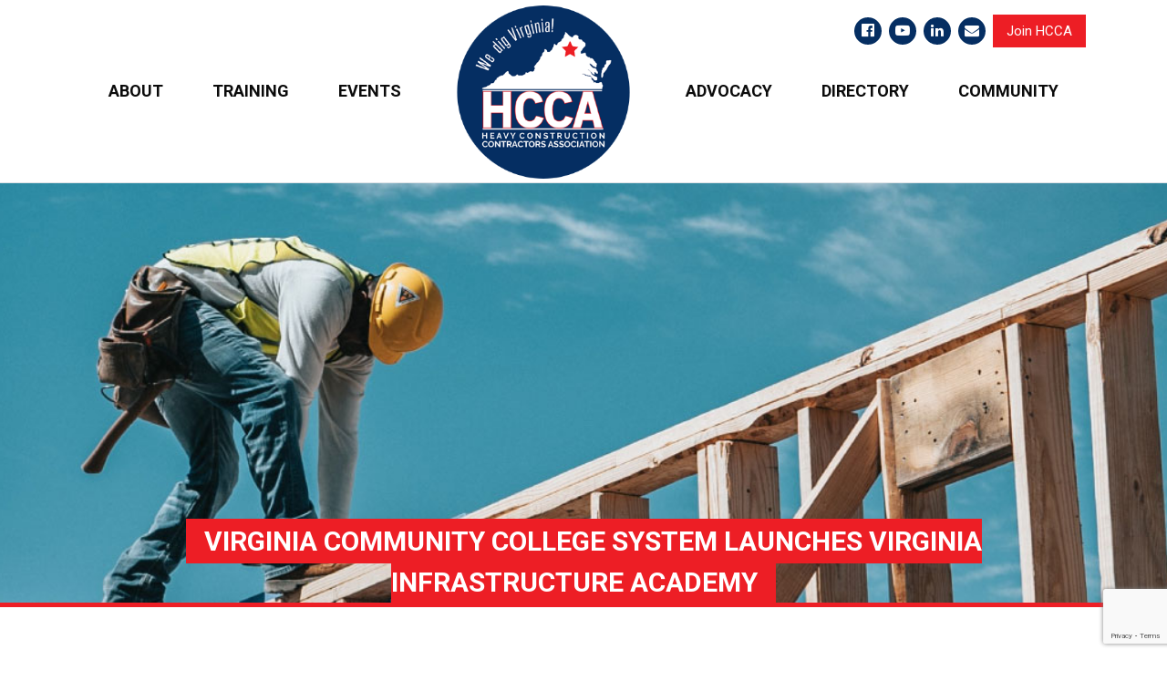

--- FILE ---
content_type: text/html; charset=UTF-8
request_url: https://hcca.net/virginia-community-college-system-launches-virginia-infrastructure-academy/
body_size: 46492
content:
<!doctype html>
<html lang="en-US">

<head>
    <meta charset="UTF-8">
    <meta name="viewport" content="width=device-width, initial-scale=1, shrink-to-fit=no">

    <link rel="profile" href="https://gmpg.org/xfn/11">
    <link rel="stylesheet" href="https://hcca.net/app/themes/hcca/assets/css/bootstrap.min.css">
    <link rel="stylesheet" href="https://hcca.net/app/themes/hcca/assets/css/animate.min.css">
    <link rel="stylesheet" href="https://hcca.net/app/themes/hcca/assets/css/font-awesome.css">
    <link rel="stylesheet" href="https://hcca.net/app/themes/hcca/assets/css/boxicons.min.css">
    <link rel="stylesheet" href="https://hcca.net/app/themes/hcca/assets/css/magnific-popup.min.css">
    <link rel="stylesheet" href="https://hcca.net/app/themes/hcca/assets/css/owl.carousel.min.css">
    <link rel="stylesheet" href="https://hcca.net/app/themes/hcca/assets/css/owl.theme.default.min.css">
    <link rel="stylesheet" href="https://hcca.net/app/themes/hcca/assets/css/style.css">
    <link rel="stylesheet" href="https://hcca.net/app/themes/hcca/assets/css/responsive.css">

                        <!-- Global site tag (gtag.js) - Google Analytics -->
            <script async src="https://www.googletagmanager.com/gtag/js?id=G-Y1W62R5FGS"></script>
            <script>
                window.dataLayer = window.dataLayer || [];
                function gtag(){dataLayer.push(arguments);}
                gtag('js', new Date());
                gtag('config', 'G-Y1W62R5FGS');
            </script>
        
                
    <meta name='robots' content='index, follow, max-image-preview:large, max-snippet:-1, max-video-preview:-1' />

	<!-- This site is optimized with the Yoast SEO plugin v26.6 - https://yoast.com/wordpress/plugins/seo/ -->
	<title>Virginia Community College System Launches Virginia Infrastructure Academy - HCCA</title>
	<link rel="canonical" href="https://hcca.net/virginia-community-college-system-launches-virginia-infrastructure-academy/" />
	<meta property="og:locale" content="en_US" />
	<meta property="og:type" content="article" />
	<meta property="og:title" content="Virginia Community College System Launches Virginia Infrastructure Academy - HCCA" />
	<meta property="og:url" content="https://hcca.net/virginia-community-college-system-launches-virginia-infrastructure-academy/" />
	<meta property="og:site_name" content="HCCA" />
	<meta property="article:publisher" content="https://www.facebook.com/hcca1957" />
	<meta property="article:published_time" content="2022-10-15T22:18:51+00:00" />
	<meta name="author" content="admin" />
	<meta name="twitter:card" content="summary_large_image" />
	<meta name="twitter:label1" content="Written by" />
	<meta name="twitter:data1" content="admin" />
	<script type="application/ld+json" class="yoast-schema-graph">{"@context":"https://schema.org","@graph":[{"@type":"Article","@id":"https://hcca.net/virginia-community-college-system-launches-virginia-infrastructure-academy/#article","isPartOf":{"@id":"https://hcca.net/virginia-community-college-system-launches-virginia-infrastructure-academy/"},"author":{"name":"admin","@id":"https://hcca.net/#/schema/person/86fd09418b661e9ed13d5b623bbfb10f"},"headline":"Virginia Community College System Launches Virginia Infrastructure Academy","datePublished":"2022-10-15T22:18:51+00:00","mainEntityOfPage":{"@id":"https://hcca.net/virginia-community-college-system-launches-virginia-infrastructure-academy/"},"wordCount":8,"commentCount":0,"publisher":{"@id":"https://hcca.net/#organization"},"inLanguage":"en-US","potentialAction":[{"@type":"CommentAction","name":"Comment","target":["https://hcca.net/virginia-community-college-system-launches-virginia-infrastructure-academy/#respond"]}]},{"@type":"WebPage","@id":"https://hcca.net/virginia-community-college-system-launches-virginia-infrastructure-academy/","url":"https://hcca.net/virginia-community-college-system-launches-virginia-infrastructure-academy/","name":"Virginia Community College System Launches Virginia Infrastructure Academy - HCCA","isPartOf":{"@id":"https://hcca.net/#website"},"datePublished":"2022-10-15T22:18:51+00:00","breadcrumb":{"@id":"https://hcca.net/virginia-community-college-system-launches-virginia-infrastructure-academy/#breadcrumb"},"inLanguage":"en-US","potentialAction":[{"@type":"ReadAction","target":["https://hcca.net/virginia-community-college-system-launches-virginia-infrastructure-academy/"]}]},{"@type":"BreadcrumbList","@id":"https://hcca.net/virginia-community-college-system-launches-virginia-infrastructure-academy/#breadcrumb","itemListElement":[{"@type":"ListItem","position":1,"name":"Home","item":"https://hcca.net/"},{"@type":"ListItem","position":2,"name":"Virginia Community College System Launches Virginia Infrastructure Academy"}]},{"@type":"WebSite","@id":"https://hcca.net/#website","url":"https://hcca.net/","name":"HCCA","description":"Heavy Construction Contractors Association","publisher":{"@id":"https://hcca.net/#organization"},"potentialAction":[{"@type":"SearchAction","target":{"@type":"EntryPoint","urlTemplate":"https://hcca.net/?s={search_term_string}"},"query-input":{"@type":"PropertyValueSpecification","valueRequired":true,"valueName":"search_term_string"}}],"inLanguage":"en-US"},{"@type":"Organization","@id":"https://hcca.net/#organization","name":"Heavy Construction Contractors Association","url":"https://hcca.net/","logo":{"@type":"ImageObject","inLanguage":"en-US","@id":"https://hcca.net/#/schema/logo/image/","url":"https://hcca.net/app/uploads/2022/06/logo.png","contentUrl":"https://hcca.net/app/uploads/2022/06/logo.png","width":302,"height":295,"caption":"Heavy Construction Contractors Association"},"image":{"@id":"https://hcca.net/#/schema/logo/image/"},"sameAs":["https://www.facebook.com/hcca1957"]},{"@type":"Person","@id":"https://hcca.net/#/schema/person/86fd09418b661e9ed13d5b623bbfb10f","name":"admin","image":{"@type":"ImageObject","inLanguage":"en-US","@id":"https://hcca.net/#/schema/person/image/","url":"https://secure.gravatar.com/avatar/36cb728a9653687abb16338a153b0e443bb92f9422cfabd61531daa0ef930cc8?s=96&d=mm&r=g","contentUrl":"https://secure.gravatar.com/avatar/36cb728a9653687abb16338a153b0e443bb92f9422cfabd61531daa0ef930cc8?s=96&d=mm&r=g","caption":"admin"},"sameAs":["https://hcca.net/wp"],"url":"https://hcca.net/author/admin/"}]}</script>
	<!-- / Yoast SEO plugin. -->


<link rel="alternate" type="application/rss+xml" title="HCCA &raquo; Feed" href="https://hcca.net/feed/" />
<link rel="alternate" type="application/rss+xml" title="HCCA &raquo; Comments Feed" href="https://hcca.net/comments/feed/" />
<link rel="alternate" type="text/calendar" title="HCCA &raquo; iCal Feed" href="https://hcca.net/events/?ical=1" />
<link rel="alternate" type="application/rss+xml" title="HCCA &raquo; Virginia Community College System Launches Virginia Infrastructure Academy Comments Feed" href="https://hcca.net/virginia-community-college-system-launches-virginia-infrastructure-academy/feed/" />
<link rel="alternate" title="oEmbed (JSON)" type="application/json+oembed" href="https://hcca.net/wp-json/oembed/1.0/embed?url=https%3A%2F%2Fhcca.net%2Fvirginia-community-college-system-launches-virginia-infrastructure-academy%2F" />
<link rel="alternate" title="oEmbed (XML)" type="text/xml+oembed" href="https://hcca.net/wp-json/oembed/1.0/embed?url=https%3A%2F%2Fhcca.net%2Fvirginia-community-college-system-launches-virginia-infrastructure-academy%2F&#038;format=xml" />
<style id='wp-img-auto-sizes-contain-inline-css'>
img:is([sizes=auto i],[sizes^="auto," i]){contain-intrinsic-size:3000px 1500px}
/*# sourceURL=wp-img-auto-sizes-contain-inline-css */
</style>
<link rel='stylesheet' id='tribe-events-pro-mini-calendar-block-styles-css' href='https://hcca.net/app/plugins/events-calendar-pro/build/css/tribe-events-pro-mini-calendar-block.css?ver=7.7.11' media='all' />
<style id='wp-emoji-styles-inline-css'>

	img.wp-smiley, img.emoji {
		display: inline !important;
		border: none !important;
		box-shadow: none !important;
		height: 1em !important;
		width: 1em !important;
		margin: 0 0.07em !important;
		vertical-align: -0.1em !important;
		background: none !important;
		padding: 0 !important;
	}
/*# sourceURL=wp-emoji-styles-inline-css */
</style>
<link rel='stylesheet' id='wp-block-library-css' href='https://hcca.net/wp/wp-includes/css/dist/block-library/style.min.css?ver=6.9' media='all' />
<style id='global-styles-inline-css'>
:root{--wp--preset--aspect-ratio--square: 1;--wp--preset--aspect-ratio--4-3: 4/3;--wp--preset--aspect-ratio--3-4: 3/4;--wp--preset--aspect-ratio--3-2: 3/2;--wp--preset--aspect-ratio--2-3: 2/3;--wp--preset--aspect-ratio--16-9: 16/9;--wp--preset--aspect-ratio--9-16: 9/16;--wp--preset--color--black: #000000;--wp--preset--color--cyan-bluish-gray: #abb8c3;--wp--preset--color--white: #ffffff;--wp--preset--color--pale-pink: #f78da7;--wp--preset--color--vivid-red: #cf2e2e;--wp--preset--color--luminous-vivid-orange: #ff6900;--wp--preset--color--luminous-vivid-amber: #fcb900;--wp--preset--color--light-green-cyan: #7bdcb5;--wp--preset--color--vivid-green-cyan: #00d084;--wp--preset--color--pale-cyan-blue: #8ed1fc;--wp--preset--color--vivid-cyan-blue: #0693e3;--wp--preset--color--vivid-purple: #9b51e0;--wp--preset--gradient--vivid-cyan-blue-to-vivid-purple: linear-gradient(135deg,rgb(6,147,227) 0%,rgb(155,81,224) 100%);--wp--preset--gradient--light-green-cyan-to-vivid-green-cyan: linear-gradient(135deg,rgb(122,220,180) 0%,rgb(0,208,130) 100%);--wp--preset--gradient--luminous-vivid-amber-to-luminous-vivid-orange: linear-gradient(135deg,rgb(252,185,0) 0%,rgb(255,105,0) 100%);--wp--preset--gradient--luminous-vivid-orange-to-vivid-red: linear-gradient(135deg,rgb(255,105,0) 0%,rgb(207,46,46) 100%);--wp--preset--gradient--very-light-gray-to-cyan-bluish-gray: linear-gradient(135deg,rgb(238,238,238) 0%,rgb(169,184,195) 100%);--wp--preset--gradient--cool-to-warm-spectrum: linear-gradient(135deg,rgb(74,234,220) 0%,rgb(151,120,209) 20%,rgb(207,42,186) 40%,rgb(238,44,130) 60%,rgb(251,105,98) 80%,rgb(254,248,76) 100%);--wp--preset--gradient--blush-light-purple: linear-gradient(135deg,rgb(255,206,236) 0%,rgb(152,150,240) 100%);--wp--preset--gradient--blush-bordeaux: linear-gradient(135deg,rgb(254,205,165) 0%,rgb(254,45,45) 50%,rgb(107,0,62) 100%);--wp--preset--gradient--luminous-dusk: linear-gradient(135deg,rgb(255,203,112) 0%,rgb(199,81,192) 50%,rgb(65,88,208) 100%);--wp--preset--gradient--pale-ocean: linear-gradient(135deg,rgb(255,245,203) 0%,rgb(182,227,212) 50%,rgb(51,167,181) 100%);--wp--preset--gradient--electric-grass: linear-gradient(135deg,rgb(202,248,128) 0%,rgb(113,206,126) 100%);--wp--preset--gradient--midnight: linear-gradient(135deg,rgb(2,3,129) 0%,rgb(40,116,252) 100%);--wp--preset--font-size--small: 13px;--wp--preset--font-size--medium: 20px;--wp--preset--font-size--large: 36px;--wp--preset--font-size--x-large: 42px;--wp--preset--spacing--20: 0.44rem;--wp--preset--spacing--30: 0.67rem;--wp--preset--spacing--40: 1rem;--wp--preset--spacing--50: 1.5rem;--wp--preset--spacing--60: 2.25rem;--wp--preset--spacing--70: 3.38rem;--wp--preset--spacing--80: 5.06rem;--wp--preset--shadow--natural: 6px 6px 9px rgba(0, 0, 0, 0.2);--wp--preset--shadow--deep: 12px 12px 50px rgba(0, 0, 0, 0.4);--wp--preset--shadow--sharp: 6px 6px 0px rgba(0, 0, 0, 0.2);--wp--preset--shadow--outlined: 6px 6px 0px -3px rgb(255, 255, 255), 6px 6px rgb(0, 0, 0);--wp--preset--shadow--crisp: 6px 6px 0px rgb(0, 0, 0);}:where(.is-layout-flex){gap: 0.5em;}:where(.is-layout-grid){gap: 0.5em;}body .is-layout-flex{display: flex;}.is-layout-flex{flex-wrap: wrap;align-items: center;}.is-layout-flex > :is(*, div){margin: 0;}body .is-layout-grid{display: grid;}.is-layout-grid > :is(*, div){margin: 0;}:where(.wp-block-columns.is-layout-flex){gap: 2em;}:where(.wp-block-columns.is-layout-grid){gap: 2em;}:where(.wp-block-post-template.is-layout-flex){gap: 1.25em;}:where(.wp-block-post-template.is-layout-grid){gap: 1.25em;}.has-black-color{color: var(--wp--preset--color--black) !important;}.has-cyan-bluish-gray-color{color: var(--wp--preset--color--cyan-bluish-gray) !important;}.has-white-color{color: var(--wp--preset--color--white) !important;}.has-pale-pink-color{color: var(--wp--preset--color--pale-pink) !important;}.has-vivid-red-color{color: var(--wp--preset--color--vivid-red) !important;}.has-luminous-vivid-orange-color{color: var(--wp--preset--color--luminous-vivid-orange) !important;}.has-luminous-vivid-amber-color{color: var(--wp--preset--color--luminous-vivid-amber) !important;}.has-light-green-cyan-color{color: var(--wp--preset--color--light-green-cyan) !important;}.has-vivid-green-cyan-color{color: var(--wp--preset--color--vivid-green-cyan) !important;}.has-pale-cyan-blue-color{color: var(--wp--preset--color--pale-cyan-blue) !important;}.has-vivid-cyan-blue-color{color: var(--wp--preset--color--vivid-cyan-blue) !important;}.has-vivid-purple-color{color: var(--wp--preset--color--vivid-purple) !important;}.has-black-background-color{background-color: var(--wp--preset--color--black) !important;}.has-cyan-bluish-gray-background-color{background-color: var(--wp--preset--color--cyan-bluish-gray) !important;}.has-white-background-color{background-color: var(--wp--preset--color--white) !important;}.has-pale-pink-background-color{background-color: var(--wp--preset--color--pale-pink) !important;}.has-vivid-red-background-color{background-color: var(--wp--preset--color--vivid-red) !important;}.has-luminous-vivid-orange-background-color{background-color: var(--wp--preset--color--luminous-vivid-orange) !important;}.has-luminous-vivid-amber-background-color{background-color: var(--wp--preset--color--luminous-vivid-amber) !important;}.has-light-green-cyan-background-color{background-color: var(--wp--preset--color--light-green-cyan) !important;}.has-vivid-green-cyan-background-color{background-color: var(--wp--preset--color--vivid-green-cyan) !important;}.has-pale-cyan-blue-background-color{background-color: var(--wp--preset--color--pale-cyan-blue) !important;}.has-vivid-cyan-blue-background-color{background-color: var(--wp--preset--color--vivid-cyan-blue) !important;}.has-vivid-purple-background-color{background-color: var(--wp--preset--color--vivid-purple) !important;}.has-black-border-color{border-color: var(--wp--preset--color--black) !important;}.has-cyan-bluish-gray-border-color{border-color: var(--wp--preset--color--cyan-bluish-gray) !important;}.has-white-border-color{border-color: var(--wp--preset--color--white) !important;}.has-pale-pink-border-color{border-color: var(--wp--preset--color--pale-pink) !important;}.has-vivid-red-border-color{border-color: var(--wp--preset--color--vivid-red) !important;}.has-luminous-vivid-orange-border-color{border-color: var(--wp--preset--color--luminous-vivid-orange) !important;}.has-luminous-vivid-amber-border-color{border-color: var(--wp--preset--color--luminous-vivid-amber) !important;}.has-light-green-cyan-border-color{border-color: var(--wp--preset--color--light-green-cyan) !important;}.has-vivid-green-cyan-border-color{border-color: var(--wp--preset--color--vivid-green-cyan) !important;}.has-pale-cyan-blue-border-color{border-color: var(--wp--preset--color--pale-cyan-blue) !important;}.has-vivid-cyan-blue-border-color{border-color: var(--wp--preset--color--vivid-cyan-blue) !important;}.has-vivid-purple-border-color{border-color: var(--wp--preset--color--vivid-purple) !important;}.has-vivid-cyan-blue-to-vivid-purple-gradient-background{background: var(--wp--preset--gradient--vivid-cyan-blue-to-vivid-purple) !important;}.has-light-green-cyan-to-vivid-green-cyan-gradient-background{background: var(--wp--preset--gradient--light-green-cyan-to-vivid-green-cyan) !important;}.has-luminous-vivid-amber-to-luminous-vivid-orange-gradient-background{background: var(--wp--preset--gradient--luminous-vivid-amber-to-luminous-vivid-orange) !important;}.has-luminous-vivid-orange-to-vivid-red-gradient-background{background: var(--wp--preset--gradient--luminous-vivid-orange-to-vivid-red) !important;}.has-very-light-gray-to-cyan-bluish-gray-gradient-background{background: var(--wp--preset--gradient--very-light-gray-to-cyan-bluish-gray) !important;}.has-cool-to-warm-spectrum-gradient-background{background: var(--wp--preset--gradient--cool-to-warm-spectrum) !important;}.has-blush-light-purple-gradient-background{background: var(--wp--preset--gradient--blush-light-purple) !important;}.has-blush-bordeaux-gradient-background{background: var(--wp--preset--gradient--blush-bordeaux) !important;}.has-luminous-dusk-gradient-background{background: var(--wp--preset--gradient--luminous-dusk) !important;}.has-pale-ocean-gradient-background{background: var(--wp--preset--gradient--pale-ocean) !important;}.has-electric-grass-gradient-background{background: var(--wp--preset--gradient--electric-grass) !important;}.has-midnight-gradient-background{background: var(--wp--preset--gradient--midnight) !important;}.has-small-font-size{font-size: var(--wp--preset--font-size--small) !important;}.has-medium-font-size{font-size: var(--wp--preset--font-size--medium) !important;}.has-large-font-size{font-size: var(--wp--preset--font-size--large) !important;}.has-x-large-font-size{font-size: var(--wp--preset--font-size--x-large) !important;}
/*# sourceURL=global-styles-inline-css */
</style>

<style id='classic-theme-styles-inline-css'>
/*! This file is auto-generated */
.wp-block-button__link{color:#fff;background-color:#32373c;border-radius:9999px;box-shadow:none;text-decoration:none;padding:calc(.667em + 2px) calc(1.333em + 2px);font-size:1.125em}.wp-block-file__button{background:#32373c;color:#fff;text-decoration:none}
/*# sourceURL=/wp-includes/css/classic-themes.min.css */
</style>
<link rel='stylesheet' id='wpcf7-stripe-css' href='https://hcca.net/app/plugins/contact-form-7/modules/stripe/style.css?ver=6.1.4' media='all' />
<link rel='stylesheet' id='contact-form-7-css' href='https://hcca.net/app/plugins/contact-form-7/includes/css/styles.css?ver=6.1.4' media='all' />
<link rel='stylesheet' id='menu-image-css' href='https://hcca.net/app/plugins/menu-image/includes/css/menu-image.css?ver=3.13' media='all' />
<link rel='stylesheet' id='dashicons-css' href='https://hcca.net/wp/wp-includes/css/dashicons.min.css?ver=6.9' media='all' />
<link rel='stylesheet' id='hcca-style-css' href='https://hcca.net/app/themes/hcca/style.css?ver=1.0.0' media='all' />
<link rel='stylesheet' id='a-z-listing-css' href='https://hcca.net/app/plugins/a-z-listing/css/a-z-listing-default.css?ver=4.2.1' media='all' />
<link rel="https://api.w.org/" href="https://hcca.net/wp-json/" /><link rel="alternate" title="JSON" type="application/json" href="https://hcca.net/wp-json/wp/v2/posts/3007" /><link rel="EditURI" type="application/rsd+xml" title="RSD" href="https://hcca.net/wp/xmlrpc.php?rsd" />
<meta name="generator" content="WordPress 6.9" />
<link rel='shortlink' href='https://hcca.net/?p=3007' />
<meta name="tec-api-version" content="v1"><meta name="tec-api-origin" content="https://hcca.net"><link rel="alternate" href="https://hcca.net/wp-json/tribe/events/v1/" /><link rel="pingback" href="https://hcca.net/wp/xmlrpc.php"><link rel="icon" href="https://hcca.net/app/uploads/2022/03/cropped-logo-32x32.png" sizes="32x32" />
<link rel="icon" href="https://hcca.net/app/uploads/2022/03/cropped-logo-192x192.png" sizes="192x192" />
<link rel="apple-touch-icon" href="https://hcca.net/app/uploads/2022/03/cropped-logo-180x180.png" />
<meta name="msapplication-TileImage" content="https://hcca.net/app/uploads/2022/03/cropped-logo-270x270.png" />
		<style id="wp-custom-css">
			.tribe-events-c-breadcrumbs {display:none;}		</style>
		</head>

<body class="wp-singular post-template-default single single-post postid-3007 single-format-standard wp-theme-hcca tribe-no-js no-sidebar">
    
    <div class="header-wraper bg-white sticky-top border-bottom">
        <section class="top-head">
            <div class="container-fluid container-lg">
                <div class="row">
                    <div class="col-12 col-md-6 xs-center top-left">
                        <p class="d-none">Heavy Construction Contractors Association</p>
                    </div>
                    <div class="col-12 col-md-6 xs-center">
                        <ul class="nav social-icons justify-content-center justify-content-md-end align-items-center">
                                                                                                <li class="nav-item social-item">
                                        <a class="nav-link social-link social-link--blue" href="https://www.facebook.com/hcca1957/" target="_blank">
                                            <i class="social-icon fa fa-facebook-official" aria-hidden="true"></i>
                                        </a>
                                    </li>
                                                                    <li class="nav-item social-item">
                                        <a class="nav-link social-link social-link--blue" href="https://www.youtube.com/channel/UCToj4nbgaEGdtd54LBXbcvA" target="_blank">
                                            <i class="social-icon fa fa-youtube-play" aria-hidden="true"></i>
                                        </a>
                                    </li>
                                                                    <li class="nav-item social-item">
                                        <a class="nav-link social-link social-link--blue" href="https://www.linkedin.com/company/heavy-construction-contractors-association/" target="_blank">
                                            <i class="social-icon fa fa-linkedin" aria-hidden="true"></i>
                                        </a>
                                    </li>
                                                                    <li class="nav-item social-item">
                                        <a class="nav-link social-link social-link--blue" href="mailto:events@hcca.net" target="_blank">
                                            <i class="social-icon fa fa-envelope" aria-hidden="true"></i>
                                        </a>
                                    </li>
                                                            
                            <!-- <li class="nav-item"><a class="nav-link btn btn-primary first-btn" href="">Member Login</a></li> -->
                            <li class="nav-item"><a class="nav-link btn btn-primary" href="https://hcca.net/join-hcca">Join HCCA</a></li>
                        </ul>
                    </div>
                </div>
            </div>
        </section>
        <section class="header">
            <div class="container-fluid">
                <div class="row align-items-center">
                    <div class="col-lg-12 text-center col-12 col-sm-12">
                        <nav class="navbar navbar-expand-md navbar-light">
                            <a class="navbar-brand d-md-none" href="https://hcca.net">
                                <img class="visible-xs" src="https://hcca.net/app/themes/hcca/assets/img/logo.png" alt="...">
                            </a>
                            <button class="navbar-toggler" type="button" data-toggle="collapse" data-target="#navbarSupportedContent" aria-controls="navbarSupportedContent" aria-expanded="false" aria-label="Toggle navigation">
                                <span class="navbar-toggler-icon"></span>
                            </button>
                            <div class="collapse navbar-collapse" id="navbarSupportedContent">
                                <ul id="primary-menu" class="navbar-nav"><li id="menu-item-119" class="menu-item menu-item-type-post_type menu-item-object-page menu-item-has-children menu-item-119"><a href="https://hcca.net/about/" class="nav-link">ABOUT</a>
<ul class="sub-menu">
	<li id="menu-item-129" class="menu-item menu-item-type-post_type menu-item-object-page menu-item-129"><a href="https://hcca.net/about/directors/" class="nav-link">Directors</a></li>
	<li id="menu-item-134" class="menu-item menu-item-type-post_type menu-item-object-page menu-item-134"><a href="https://hcca.net/about/staff/" class="nav-link">Staff</a></li>
	<li id="menu-item-120" class="menu-item menu-item-type-post_type menu-item-object-page menu-item-has-children menu-item-120"><a href="https://hcca.net/about/committees/" class="nav-link">Committees</a>
	<ul class="sub-menu">
		<li id="menu-item-7128" class="menu-item menu-item-type-post_type menu-item-object-page menu-item-7128"><a href="https://hcca.net/about/committees/small-diverse-business-committee/" class="nav-link">Small &#038; Diverse Business Committee</a></li>
		<li id="menu-item-127" class="menu-item menu-item-type-post_type menu-item-object-page menu-item-127"><a href="https://hcca.net/about/committees/safety-committees/" class="nav-link">Safety &#038; Education Committee</a></li>
		<li id="menu-item-123" class="menu-item menu-item-type-post_type menu-item-object-page menu-item-123"><a href="https://hcca.net/about/committees/golf-committees/" class="nav-link">Golf Committee</a></li>
		<li id="menu-item-126" class="menu-item menu-item-type-post_type menu-item-object-page menu-item-126"><a href="https://hcca.net/about/committees/membership-committee/" class="nav-link">Membership Committee</a></li>
		<li id="menu-item-124" class="menu-item menu-item-type-post_type menu-item-object-page menu-item-124"><a href="https://hcca.net/about/committees/health-wellness-committees/" class="nav-link">Health &#038; Wellness Committee</a></li>
		<li id="menu-item-125" class="menu-item menu-item-type-post_type menu-item-object-page menu-item-125"><a href="https://hcca.net/about/committees/infrastructure-awards-committees/" class="nav-link">Infrastructure Awards Committee</a></li>
		<li id="menu-item-128" class="menu-item menu-item-type-post_type menu-item-object-page menu-item-128"><a href="https://hcca.net/about/committees/women-in-construction-committees/" class="nav-link">Women In Construction Committee</a></li>
		<li id="menu-item-121" class="menu-item menu-item-type-post_type menu-item-object-page menu-item-121"><a href="https://hcca.net/about/committees/development-infrastructure-group/" class="nav-link">Development &#038; Infrastructure Group</a></li>
	</ul>
</li>
	<li id="menu-item-135" class="menu-item menu-item-type-post_type menu-item-object-page menu-item-135"><a href="https://hcca.net/about/videos/" class="nav-link">Videos</a></li>
	<li id="menu-item-131" class="menu-item menu-item-type-post_type menu-item-object-page menu-item-131"><a href="https://hcca.net/about/job-opportunities/" class="nav-link">Job Opportunities</a></li>
	<li id="menu-item-133" class="menu-item menu-item-type-post_type menu-item-object-page menu-item-133"><a href="https://hcca.net/about/safety-award-applications/" class="nav-link">Safety Award Applications</a></li>
	<li id="menu-item-130" class="menu-item menu-item-type-post_type menu-item-object-page menu-item-130"><a href="https://hcca.net/about/excellence-in-infrastructure-awards/" class="nav-link">Excellence in Infrastructure Awards</a></li>
	<li id="menu-item-2799" class="menu-item menu-item-type-post_type menu-item-object-page menu-item-2799"><a href="https://hcca.net/srj-scholarship/" class="nav-link">Sidney R. Johnston Memorial Scholarship</a></li>
</ul>
</li>
<li id="menu-item-42" class="nav-item menu-item menu-item-type-post_type menu-item-object-page menu-item-has-children menu-item-42"><a href="https://hcca.net/training/" class="nav-link">TRAINING</a>
<ul class="sub-menu">
	<li id="menu-item-3074" class="menu-item menu-item-type-post_type menu-item-object-page menu-item-3074"><a href="https://hcca.net/training/" class="nav-link">Courses &#038; Pricing</a></li>
	<li id="menu-item-2037" class="menu-item menu-item-type-custom menu-item-object-custom menu-item-2037"><a href="https://hcca.net/events/category/safety-training/" class="nav-link">Training Calendar</a></li>
	<li id="menu-item-141" class="menu-item menu-item-type-post_type menu-item-object-page menu-item-141"><a href="https://hcca.net/training/training-requirements/" class="nav-link">Training Requirements</a></li>
	<li id="menu-item-139" class="menu-item menu-item-type-post_type menu-item-object-page menu-item-139"><a href="https://hcca.net/training/aris-safety-tip/" class="nav-link">Ari’s Safety Tip</a></li>
	<li id="menu-item-140" class="menu-item menu-item-type-post_type menu-item-object-page menu-item-140"><a href="https://hcca.net/training/leadership-institute/" class="nav-link">Leadership Institute</a></li>
</ul>
</li>
<li id="menu-item-2035" class="menu-item menu-item-type-custom menu-item-object-custom menu-item-has-children menu-item-2035"><a href="https://hcca.net/events/category/events/" class="nav-link">EVENTS</a>
<ul class="sub-menu">
	<li id="menu-item-2274" class="menu-item menu-item-type-custom menu-item-object-custom menu-item-2274"><a href="https://hcca.net/events/category/events/" class="nav-link">Events Calendar</a></li>
	<li id="menu-item-142" class="menu-item menu-item-type-post_type menu-item-object-page menu-item-142"><a href="https://hcca.net/page-events/past-programs/" class="nav-link">Past Programs</a></li>
</ul>
</li>
<li id="menu-item-146" class="logo-menu menu-item menu-item-type-post_type menu-item-object-page menu-item-home menu-item-146"><a href="https://hcca.net/" class="nav-link menu-image-title-hide menu-image-not-hovered"><span class="menu-image-title-hide menu-image-title">Home</span><img width="302" height="295" src="https://hcca.net/app/uploads/2024/02/heavy-construction-contractors-association-virginia-logo.png" class="menu-image menu-image-title-hide" alt="" decoding="async" fetchpriority="high" /></a></li>
<li id="menu-item-40" class="nav-item menu-item menu-item-type-post_type menu-item-object-page menu-item-has-children menu-item-40"><a href="https://hcca.net/advocacy/" class="nav-link">ADVOCACY</a>
<ul class="sub-menu">
	<li id="menu-item-2582" class="menu-item menu-item-type-post_type menu-item-object-page menu-item-2582"><a href="https://hcca.net/advocacy/members-only/" class="nav-link">Members Only</a></li>
	<li id="menu-item-2587" class="menu-item menu-item-type-post_type menu-item-object-page menu-item-2587"><a href="https://hcca.net/workforce-development/" class="nav-link">Workforce Development</a></li>
</ul>
</li>
<li id="menu-item-39" class="nav-item menu-item menu-item-type-post_type menu-item-object-page menu-item-has-children menu-item-39"><a href="https://hcca.net/directory/" class="nav-link">DIRECTORY</a>
<ul class="sub-menu">
	<li id="menu-item-2467" class="menu-item menu-item-type-post_type menu-item-object-page menu-item-2467"><a href="https://hcca.net/directory/" class="nav-link">Member Directory</a></li>
</ul>
</li>
<li id="menu-item-2583" class="nav-item menu-item menu-item-type-post_type menu-item-object-page menu-item-has-children menu-item-2583"><a href="https://hcca.net/community-service-projects/" class="nav-link">COMMUNITY</a>
<ul class="sub-menu">
	<li id="menu-item-2280" class="menu-item menu-item-type-post_type menu-item-object-page menu-item-2280"><a href="https://hcca.net/community-service-projects/" class="nav-link">Community Service Projects</a></li>
	<li id="menu-item-132" class="menu-item menu-item-type-post_type menu-item-object-page menu-item-132"><a href="https://hcca.net/about/member-benefits/" class="nav-link">Member Benefits</a></li>
	<li id="menu-item-2281" class="menu-item menu-item-type-post_type menu-item-object-page menu-item-2281"><a href="https://hcca.net/srj-scholarship/" class="nav-link">SRJ Scholarship</a></li>
	<li id="menu-item-2279" class="menu-item menu-item-type-post_type menu-item-object-page menu-item-2279"><a href="https://hcca.net/family-relief-fund/" class="nav-link">Family Relief Fund</a></li>
	<li id="menu-item-2306" class="menu-item menu-item-type-post_type menu-item-object-page menu-item-2306"><a href="https://hcca.net/ditch-diggers-dash/" class="nav-link">Ditch Diggers Dash</a></li>
</ul>
</li>
</ul>                            </div>
                        </nav>
                    </div>
                </div>
            </div>
        </section>
    </div><section class="banner inner" >
	<div class="container">
		<div class="row">
			<div class="col-lg-12 text-center col-12 col-sm-12">
				<span>Virginia Community College System Launches Virginia Infrastructure Academy</span>
			</div>	
		</div>	
	</div>       
</section>
<section class="training">
	<div class="container">
		<div class="row">
			<div class="col-lg-12 col-12 col-sm-12">
							</div>
		</div>
	</div>
</section>
<!---- Footer Start ---->
<section class="footer">
	<div class="container">
		<div class="row">
			<div class="col-lg-2 pt-4 col-5 col-sm-3">
				<h5>CALENDARS</h5>
				<ul id="calender-menu" class="calender-menu"><li id="menu-item-62" class="menu-item menu-item-type-post_type menu-item-object-page menu-item-62"><a href="https://hcca.net/training/">Training Calendar</a></li>
<li id="menu-item-3116" class="menu-item menu-item-type-custom menu-item-object-custom menu-item-3116"><a href="https://hcca.net/events/category/events/">Events Calendar</a></li>
</ul>			</div>	
			<div class="col-lg-3 pt-4 location col-7 col-sm-3">
																<div class="row  " >
					<div class="col-lg-2  col-sm-3 col-2">
						<i class="fa fa-map-marker" aria-hidden="true"></i>
					</div>
					<div class="col-lg-8 px-0 col-sm-9 col-10">
						<h5>ADDRESS</h5>
						<p>9251 Industrial Court<br />
Suite 201<br />
Manassas, VA 20109</p>
					</div>
				</div>
												<div class="row mt-4 " >
					<div class="col-lg-2  col-sm-3 col-2">
						<i class="fa fa-phone" aria-hidden="true"></i>
					</div>
					<div class="col-lg-8 px-0 col-sm-9 col-10">
						<h5>PHONE</h5>
						<p><a href="tel:7033927410">703-392-7410</a></p>
					</div>
				</div>
												<div class="row mt-4 " >
					<div class="col-lg-2  col-sm-3 col-2">
						<i class="fa fa-envelope" aria-hidden="true"></i>
					</div>
					<div class="col-lg-8 px-0 col-sm-9 col-10">
						<h5>EMAIL</h5>
						<p>Categories of Membership</p>
<p><a style="color: white!important" href="mailto:events@hcca.net">events@hcca.net</a></p>
					</div>
				</div>
															</div>	
			<div class="col-lg-2 pt-4 px-0 col-6 col-sm-2">
				<ul id="footer-menu" class="footer-menu"><li id="menu-item-51" class="menu-item menu-item-type-post_type menu-item-object-page menu-item-51"><a href="https://hcca.net/about/">About</a></li>
<li id="menu-item-50" class="menu-item menu-item-type-post_type menu-item-object-page menu-item-50"><a href="https://hcca.net/training/">Training</a></li>
<li id="menu-item-2282" class="menu-item menu-item-type-custom menu-item-object-custom menu-item-2282"><a href="https://hcca.net/events/category/events/">Events</a></li>
<li id="menu-item-48" class="menu-item menu-item-type-post_type menu-item-object-page menu-item-48"><a href="https://hcca.net/advocacy/">Advocacy</a></li>
<li id="menu-item-47" class="menu-item menu-item-type-post_type menu-item-object-page menu-item-47"><a href="https://hcca.net/directory/">Directory</a></li>
<li id="menu-item-60" class="menu-item menu-item-type-post_type menu-item-object-page menu-item-60"><a href="https://hcca.net/industry-connections/">Industry Connections</a></li>
<li id="menu-item-2283" class="menu-item menu-item-type-post_type menu-item-object-page menu-item-2283"><a href="https://hcca.net/municipal-information/">Municipal Connections</a></li>
<li id="menu-item-1373" class="menu-item menu-item-type-post_type menu-item-object-page menu-item-1373"><a href="https://hcca.net/newsletters/">Newsletters</a></li>
</ul>			</div>
			<div class="col-lg-2 pt-4 px-0 col-6 col-sm-2">
				<h5 style="margin-left:5px;">Follow us on</h5>
				<ul class="nav social-icons">
																		<li class="nav-item social-item">
								<a class="nav-link social-link" href="https://www.facebook.com/hcca1957/" target="_blank">
									<i class="social-icon fa fa-facebook-official" aria-hidden="true"></i>
								</a>
							</li>
													<li class="nav-item social-item">
								<a class="nav-link social-link" href="https://www.youtube.com/channel/UCToj4nbgaEGdtd54LBXbcvA" target="_blank">
									<i class="social-icon fa fa-youtube-play" aria-hidden="true"></i>
								</a>
							</li>
													<li class="nav-item social-item">
								<a class="nav-link social-link" href="https://www.linkedin.com/company/heavy-construction-contractors-association/" target="_blank">
									<i class="social-icon fa fa-linkedin" aria-hidden="true"></i>
								</a>
							</li>
													<li class="nav-item social-item">
								<a class="nav-link social-link" href="mailto:events@hcca.net" target="_blank">
									<i class="social-icon fa fa-envelope" aria-hidden="true"></i>
								</a>
							</li>
															</ul>
			</div>
			<div class="col-lg-3 col-12 xs-center col-sm-2">
				<a href="https://hcca.net"><img src="https://hcca.net/app/uploads/2024/02/hcca-logo.webp" alt=""/></a>
			</div>	
		</div>	
	</div>       
</section>
<section class="copyright">
	<div class="container">
		<div class="row">
			<div class="col-lg-12 text-center col-12 col-sm-12">
				<p>&copy; 2024 HCCA Heavy Construction Contractors Association. All rights reserved.</p>
				<p>NEITHER THE MEMBERSHIP DIRECTORY OF THE HCCA, NOR ANY INFORMATION CONTAINED THEREIN MAY BE USED BY NONMEMBERS FOR ANY PURPOSE AND USE OF THE DIRECTORY OR ITS CONTENTS IN DIRECT, MASS OR TARGETED MAIL OR EMAIL IS STRICTLY PROHIBITED.</p>
			</div>	
		</div>	
	</div>   
</section>
<script src="https://hcca.net/app/themes/hcca/assets/js/jquery.min.js"></script>
<script src="https://hcca.net/app/themes/hcca/assets/js/popper.min.js"></script>
<script src="https://hcca.net/app/themes/hcca/assets/js/bootstrap.min.js"></script>
<script src="https://hcca.net/app/themes/hcca/assets/js/wow.min.js"></script>
<script src="https://hcca.net/app/themes/hcca/assets/js/fontawesome.min.js"></script>
<script src="https://hcca.net/app/themes/hcca/assets/js/owl.carousel.min.js"></script>
<script src="https://hcca.net/app/themes/hcca/assets/js/smooth.scroll.min.js"></script>
<script src="https://hcca.net/app/themes/hcca/assets/js/custom.js"></script>
<style>
li.menu-item-has-children:hover ul.sub-menu{
display:block;
}
li.menu-item-has-children>ul.sub-menu>li{
	position:relative;
}

li.menu-item-has-children>ul.sub-menu>li>ul.sub-menu {
    display: none !important;
	position:absolute;
	top:0;
	left:100%;
}

li.menu-item-has-children>ul.sub-menu>li.menu-item-has-children:hover>ul.sub-menu {
    display: block !important;
}

</style>
<script type="speculationrules">
{"prefetch":[{"source":"document","where":{"and":[{"href_matches":"/*"},{"not":{"href_matches":["/wp/wp-*.php","/wp/wp-admin/*","/app/uploads/*","/app/*","/app/plugins/*","/app/themes/hcca/*","/*\\?(.+)"]}},{"not":{"selector_matches":"a[rel~=\"nofollow\"]"}},{"not":{"selector_matches":".no-prefetch, .no-prefetch a"}}]},"eagerness":"conservative"}]}
</script>
		<script>
		( function ( body ) {
			'use strict';
			body.className = body.className.replace( /\btribe-no-js\b/, 'tribe-js' );
		} )( document.body );
		</script>
		<script> /* <![CDATA[ */var tribe_l10n_datatables = {"aria":{"sort_ascending":": activate to sort column ascending","sort_descending":": activate to sort column descending"},"length_menu":"Show _MENU_ entries","empty_table":"No data available in table","info":"Showing _START_ to _END_ of _TOTAL_ entries","info_empty":"Showing 0 to 0 of 0 entries","info_filtered":"(filtered from _MAX_ total entries)","zero_records":"No matching records found","search":"Search:","all_selected_text":"All items on this page were selected. ","select_all_link":"Select all pages","clear_selection":"Clear Selection.","pagination":{"all":"All","next":"Next","previous":"Previous"},"select":{"rows":{"0":"","_":": Selected %d rows","1":": Selected 1 row"}},"datepicker":{"dayNames":["Sunday","Monday","Tuesday","Wednesday","Thursday","Friday","Saturday"],"dayNamesShort":["Sun","Mon","Tue","Wed","Thu","Fri","Sat"],"dayNamesMin":["S","M","T","W","T","F","S"],"monthNames":["January","February","March","April","May","June","July","August","September","October","November","December"],"monthNamesShort":["January","February","March","April","May","June","July","August","September","October","November","December"],"monthNamesMin":["Jan","Feb","Mar","Apr","May","Jun","Jul","Aug","Sep","Oct","Nov","Dec"],"nextText":"Next","prevText":"Prev","currentText":"Today","closeText":"Done","today":"Today","clear":"Clear"}};/* ]]> */ </script><script src="https://hcca.net/app/plugins/the-events-calendar/common/build/js/user-agent.js?ver=da75d0bdea6dde3898df" id="tec-user-agent-js"></script>
<script src="https://hcca.net/wp/wp-includes/js/dist/hooks.min.js?ver=dd5603f07f9220ed27f1" id="wp-hooks-js"></script>
<script src="https://hcca.net/wp/wp-includes/js/dist/i18n.min.js?ver=c26c3dc7bed366793375" id="wp-i18n-js"></script>
<script id="wp-i18n-js-after">
wp.i18n.setLocaleData( { 'text direction\u0004ltr': [ 'ltr' ] } );
//# sourceURL=wp-i18n-js-after
</script>
<script src="https://hcca.net/app/plugins/contact-form-7/includes/swv/js/index.js?ver=6.1.4" id="swv-js"></script>
<script id="contact-form-7-js-before">
var wpcf7 = {
    "api": {
        "root": "https:\/\/hcca.net\/wp-json\/",
        "namespace": "contact-form-7\/v1"
    }
};
//# sourceURL=contact-form-7-js-before
</script>
<script src="https://hcca.net/app/plugins/contact-form-7/includes/js/index.js?ver=6.1.4" id="contact-form-7-js"></script>
<script src="https://hcca.net/wp/wp-includes/js/dist/vendor/wp-polyfill.min.js?ver=3.15.0" id="wp-polyfill-js"></script>
<script src="https://js.stripe.com/v3/" id="stripe-js"></script>
<script id="wpcf7-stripe-js-before">
var wpcf7_stripe = {
    "publishable_key": "pk_test_51BTUDGJAJfZb9HEBwDg86TN1KNprHjkfipXmEDMb0gSCassK5T3ZfxsAbcgKVmAIXF7oZ6ItlZZbXO6idTHE67IM007EwQ4uN3"
};
//# sourceURL=wpcf7-stripe-js-before
</script>
<script src="https://hcca.net/app/plugins/contact-form-7/modules/stripe/index.js?ver=6.1.4" id="wpcf7-stripe-js"></script>
<script src="https://hcca.net/app/themes/hcca/js/navigation.js?ver=1.0.0" id="hcca-navigation-js"></script>
<script src="https://hcca.net/wp/wp-includes/js/comment-reply.min.js?ver=6.9" id="comment-reply-js" async data-wp-strategy="async" fetchpriority="low"></script>
<script src="https://www.google.com/recaptcha/api.js?render=6Ld69SclAAAAAHA2zWhT1UNAxoBRh145GuxmD5Bj&amp;ver=3.0" id="google-recaptcha-js"></script>
<script id="wpcf7-recaptcha-js-before">
var wpcf7_recaptcha = {
    "sitekey": "6Ld69SclAAAAAHA2zWhT1UNAxoBRh145GuxmD5Bj",
    "actions": {
        "homepage": "homepage",
        "contactform": "contactform"
    }
};
//# sourceURL=wpcf7-recaptcha-js-before
</script>
<script src="https://hcca.net/app/plugins/contact-form-7/modules/recaptcha/index.js?ver=6.1.4" id="wpcf7-recaptcha-js"></script>
<script id="wp-emoji-settings" type="application/json">
{"baseUrl":"https://s.w.org/images/core/emoji/17.0.2/72x72/","ext":".png","svgUrl":"https://s.w.org/images/core/emoji/17.0.2/svg/","svgExt":".svg","source":{"concatemoji":"https://hcca.net/wp/wp-includes/js/wp-emoji-release.min.js?ver=6.9"}}
</script>
<script type="module">
/*! This file is auto-generated */
const a=JSON.parse(document.getElementById("wp-emoji-settings").textContent),o=(window._wpemojiSettings=a,"wpEmojiSettingsSupports"),s=["flag","emoji"];function i(e){try{var t={supportTests:e,timestamp:(new Date).valueOf()};sessionStorage.setItem(o,JSON.stringify(t))}catch(e){}}function c(e,t,n){e.clearRect(0,0,e.canvas.width,e.canvas.height),e.fillText(t,0,0);t=new Uint32Array(e.getImageData(0,0,e.canvas.width,e.canvas.height).data);e.clearRect(0,0,e.canvas.width,e.canvas.height),e.fillText(n,0,0);const a=new Uint32Array(e.getImageData(0,0,e.canvas.width,e.canvas.height).data);return t.every((e,t)=>e===a[t])}function p(e,t){e.clearRect(0,0,e.canvas.width,e.canvas.height),e.fillText(t,0,0);var n=e.getImageData(16,16,1,1);for(let e=0;e<n.data.length;e++)if(0!==n.data[e])return!1;return!0}function u(e,t,n,a){switch(t){case"flag":return n(e,"\ud83c\udff3\ufe0f\u200d\u26a7\ufe0f","\ud83c\udff3\ufe0f\u200b\u26a7\ufe0f")?!1:!n(e,"\ud83c\udde8\ud83c\uddf6","\ud83c\udde8\u200b\ud83c\uddf6")&&!n(e,"\ud83c\udff4\udb40\udc67\udb40\udc62\udb40\udc65\udb40\udc6e\udb40\udc67\udb40\udc7f","\ud83c\udff4\u200b\udb40\udc67\u200b\udb40\udc62\u200b\udb40\udc65\u200b\udb40\udc6e\u200b\udb40\udc67\u200b\udb40\udc7f");case"emoji":return!a(e,"\ud83e\u1fac8")}return!1}function f(e,t,n,a){let r;const o=(r="undefined"!=typeof WorkerGlobalScope&&self instanceof WorkerGlobalScope?new OffscreenCanvas(300,150):document.createElement("canvas")).getContext("2d",{willReadFrequently:!0}),s=(o.textBaseline="top",o.font="600 32px Arial",{});return e.forEach(e=>{s[e]=t(o,e,n,a)}),s}function r(e){var t=document.createElement("script");t.src=e,t.defer=!0,document.head.appendChild(t)}a.supports={everything:!0,everythingExceptFlag:!0},new Promise(t=>{let n=function(){try{var e=JSON.parse(sessionStorage.getItem(o));if("object"==typeof e&&"number"==typeof e.timestamp&&(new Date).valueOf()<e.timestamp+604800&&"object"==typeof e.supportTests)return e.supportTests}catch(e){}return null}();if(!n){if("undefined"!=typeof Worker&&"undefined"!=typeof OffscreenCanvas&&"undefined"!=typeof URL&&URL.createObjectURL&&"undefined"!=typeof Blob)try{var e="postMessage("+f.toString()+"("+[JSON.stringify(s),u.toString(),c.toString(),p.toString()].join(",")+"));",a=new Blob([e],{type:"text/javascript"});const r=new Worker(URL.createObjectURL(a),{name:"wpTestEmojiSupports"});return void(r.onmessage=e=>{i(n=e.data),r.terminate(),t(n)})}catch(e){}i(n=f(s,u,c,p))}t(n)}).then(e=>{for(const n in e)a.supports[n]=e[n],a.supports.everything=a.supports.everything&&a.supports[n],"flag"!==n&&(a.supports.everythingExceptFlag=a.supports.everythingExceptFlag&&a.supports[n]);var t;a.supports.everythingExceptFlag=a.supports.everythingExceptFlag&&!a.supports.flag,a.supports.everything||((t=a.source||{}).concatemoji?r(t.concatemoji):t.wpemoji&&t.twemoji&&(r(t.twemoji),r(t.wpemoji)))});
//# sourceURL=https://hcca.net/wp/wp-includes/js/wp-emoji-loader.min.js
</script>

</body>
</html>


--- FILE ---
content_type: text/html; charset=utf-8
request_url: https://www.google.com/recaptcha/api2/anchor?ar=1&k=6Ld69SclAAAAAHA2zWhT1UNAxoBRh145GuxmD5Bj&co=aHR0cHM6Ly9oY2NhLm5ldDo0NDM.&hl=en&v=PoyoqOPhxBO7pBk68S4YbpHZ&size=invisible&anchor-ms=20000&execute-ms=30000&cb=eg2ttuq373oy
body_size: 48925
content:
<!DOCTYPE HTML><html dir="ltr" lang="en"><head><meta http-equiv="Content-Type" content="text/html; charset=UTF-8">
<meta http-equiv="X-UA-Compatible" content="IE=edge">
<title>reCAPTCHA</title>
<style type="text/css">
/* cyrillic-ext */
@font-face {
  font-family: 'Roboto';
  font-style: normal;
  font-weight: 400;
  font-stretch: 100%;
  src: url(//fonts.gstatic.com/s/roboto/v48/KFO7CnqEu92Fr1ME7kSn66aGLdTylUAMa3GUBHMdazTgWw.woff2) format('woff2');
  unicode-range: U+0460-052F, U+1C80-1C8A, U+20B4, U+2DE0-2DFF, U+A640-A69F, U+FE2E-FE2F;
}
/* cyrillic */
@font-face {
  font-family: 'Roboto';
  font-style: normal;
  font-weight: 400;
  font-stretch: 100%;
  src: url(//fonts.gstatic.com/s/roboto/v48/KFO7CnqEu92Fr1ME7kSn66aGLdTylUAMa3iUBHMdazTgWw.woff2) format('woff2');
  unicode-range: U+0301, U+0400-045F, U+0490-0491, U+04B0-04B1, U+2116;
}
/* greek-ext */
@font-face {
  font-family: 'Roboto';
  font-style: normal;
  font-weight: 400;
  font-stretch: 100%;
  src: url(//fonts.gstatic.com/s/roboto/v48/KFO7CnqEu92Fr1ME7kSn66aGLdTylUAMa3CUBHMdazTgWw.woff2) format('woff2');
  unicode-range: U+1F00-1FFF;
}
/* greek */
@font-face {
  font-family: 'Roboto';
  font-style: normal;
  font-weight: 400;
  font-stretch: 100%;
  src: url(//fonts.gstatic.com/s/roboto/v48/KFO7CnqEu92Fr1ME7kSn66aGLdTylUAMa3-UBHMdazTgWw.woff2) format('woff2');
  unicode-range: U+0370-0377, U+037A-037F, U+0384-038A, U+038C, U+038E-03A1, U+03A3-03FF;
}
/* math */
@font-face {
  font-family: 'Roboto';
  font-style: normal;
  font-weight: 400;
  font-stretch: 100%;
  src: url(//fonts.gstatic.com/s/roboto/v48/KFO7CnqEu92Fr1ME7kSn66aGLdTylUAMawCUBHMdazTgWw.woff2) format('woff2');
  unicode-range: U+0302-0303, U+0305, U+0307-0308, U+0310, U+0312, U+0315, U+031A, U+0326-0327, U+032C, U+032F-0330, U+0332-0333, U+0338, U+033A, U+0346, U+034D, U+0391-03A1, U+03A3-03A9, U+03B1-03C9, U+03D1, U+03D5-03D6, U+03F0-03F1, U+03F4-03F5, U+2016-2017, U+2034-2038, U+203C, U+2040, U+2043, U+2047, U+2050, U+2057, U+205F, U+2070-2071, U+2074-208E, U+2090-209C, U+20D0-20DC, U+20E1, U+20E5-20EF, U+2100-2112, U+2114-2115, U+2117-2121, U+2123-214F, U+2190, U+2192, U+2194-21AE, U+21B0-21E5, U+21F1-21F2, U+21F4-2211, U+2213-2214, U+2216-22FF, U+2308-230B, U+2310, U+2319, U+231C-2321, U+2336-237A, U+237C, U+2395, U+239B-23B7, U+23D0, U+23DC-23E1, U+2474-2475, U+25AF, U+25B3, U+25B7, U+25BD, U+25C1, U+25CA, U+25CC, U+25FB, U+266D-266F, U+27C0-27FF, U+2900-2AFF, U+2B0E-2B11, U+2B30-2B4C, U+2BFE, U+3030, U+FF5B, U+FF5D, U+1D400-1D7FF, U+1EE00-1EEFF;
}
/* symbols */
@font-face {
  font-family: 'Roboto';
  font-style: normal;
  font-weight: 400;
  font-stretch: 100%;
  src: url(//fonts.gstatic.com/s/roboto/v48/KFO7CnqEu92Fr1ME7kSn66aGLdTylUAMaxKUBHMdazTgWw.woff2) format('woff2');
  unicode-range: U+0001-000C, U+000E-001F, U+007F-009F, U+20DD-20E0, U+20E2-20E4, U+2150-218F, U+2190, U+2192, U+2194-2199, U+21AF, U+21E6-21F0, U+21F3, U+2218-2219, U+2299, U+22C4-22C6, U+2300-243F, U+2440-244A, U+2460-24FF, U+25A0-27BF, U+2800-28FF, U+2921-2922, U+2981, U+29BF, U+29EB, U+2B00-2BFF, U+4DC0-4DFF, U+FFF9-FFFB, U+10140-1018E, U+10190-1019C, U+101A0, U+101D0-101FD, U+102E0-102FB, U+10E60-10E7E, U+1D2C0-1D2D3, U+1D2E0-1D37F, U+1F000-1F0FF, U+1F100-1F1AD, U+1F1E6-1F1FF, U+1F30D-1F30F, U+1F315, U+1F31C, U+1F31E, U+1F320-1F32C, U+1F336, U+1F378, U+1F37D, U+1F382, U+1F393-1F39F, U+1F3A7-1F3A8, U+1F3AC-1F3AF, U+1F3C2, U+1F3C4-1F3C6, U+1F3CA-1F3CE, U+1F3D4-1F3E0, U+1F3ED, U+1F3F1-1F3F3, U+1F3F5-1F3F7, U+1F408, U+1F415, U+1F41F, U+1F426, U+1F43F, U+1F441-1F442, U+1F444, U+1F446-1F449, U+1F44C-1F44E, U+1F453, U+1F46A, U+1F47D, U+1F4A3, U+1F4B0, U+1F4B3, U+1F4B9, U+1F4BB, U+1F4BF, U+1F4C8-1F4CB, U+1F4D6, U+1F4DA, U+1F4DF, U+1F4E3-1F4E6, U+1F4EA-1F4ED, U+1F4F7, U+1F4F9-1F4FB, U+1F4FD-1F4FE, U+1F503, U+1F507-1F50B, U+1F50D, U+1F512-1F513, U+1F53E-1F54A, U+1F54F-1F5FA, U+1F610, U+1F650-1F67F, U+1F687, U+1F68D, U+1F691, U+1F694, U+1F698, U+1F6AD, U+1F6B2, U+1F6B9-1F6BA, U+1F6BC, U+1F6C6-1F6CF, U+1F6D3-1F6D7, U+1F6E0-1F6EA, U+1F6F0-1F6F3, U+1F6F7-1F6FC, U+1F700-1F7FF, U+1F800-1F80B, U+1F810-1F847, U+1F850-1F859, U+1F860-1F887, U+1F890-1F8AD, U+1F8B0-1F8BB, U+1F8C0-1F8C1, U+1F900-1F90B, U+1F93B, U+1F946, U+1F984, U+1F996, U+1F9E9, U+1FA00-1FA6F, U+1FA70-1FA7C, U+1FA80-1FA89, U+1FA8F-1FAC6, U+1FACE-1FADC, U+1FADF-1FAE9, U+1FAF0-1FAF8, U+1FB00-1FBFF;
}
/* vietnamese */
@font-face {
  font-family: 'Roboto';
  font-style: normal;
  font-weight: 400;
  font-stretch: 100%;
  src: url(//fonts.gstatic.com/s/roboto/v48/KFO7CnqEu92Fr1ME7kSn66aGLdTylUAMa3OUBHMdazTgWw.woff2) format('woff2');
  unicode-range: U+0102-0103, U+0110-0111, U+0128-0129, U+0168-0169, U+01A0-01A1, U+01AF-01B0, U+0300-0301, U+0303-0304, U+0308-0309, U+0323, U+0329, U+1EA0-1EF9, U+20AB;
}
/* latin-ext */
@font-face {
  font-family: 'Roboto';
  font-style: normal;
  font-weight: 400;
  font-stretch: 100%;
  src: url(//fonts.gstatic.com/s/roboto/v48/KFO7CnqEu92Fr1ME7kSn66aGLdTylUAMa3KUBHMdazTgWw.woff2) format('woff2');
  unicode-range: U+0100-02BA, U+02BD-02C5, U+02C7-02CC, U+02CE-02D7, U+02DD-02FF, U+0304, U+0308, U+0329, U+1D00-1DBF, U+1E00-1E9F, U+1EF2-1EFF, U+2020, U+20A0-20AB, U+20AD-20C0, U+2113, U+2C60-2C7F, U+A720-A7FF;
}
/* latin */
@font-face {
  font-family: 'Roboto';
  font-style: normal;
  font-weight: 400;
  font-stretch: 100%;
  src: url(//fonts.gstatic.com/s/roboto/v48/KFO7CnqEu92Fr1ME7kSn66aGLdTylUAMa3yUBHMdazQ.woff2) format('woff2');
  unicode-range: U+0000-00FF, U+0131, U+0152-0153, U+02BB-02BC, U+02C6, U+02DA, U+02DC, U+0304, U+0308, U+0329, U+2000-206F, U+20AC, U+2122, U+2191, U+2193, U+2212, U+2215, U+FEFF, U+FFFD;
}
/* cyrillic-ext */
@font-face {
  font-family: 'Roboto';
  font-style: normal;
  font-weight: 500;
  font-stretch: 100%;
  src: url(//fonts.gstatic.com/s/roboto/v48/KFO7CnqEu92Fr1ME7kSn66aGLdTylUAMa3GUBHMdazTgWw.woff2) format('woff2');
  unicode-range: U+0460-052F, U+1C80-1C8A, U+20B4, U+2DE0-2DFF, U+A640-A69F, U+FE2E-FE2F;
}
/* cyrillic */
@font-face {
  font-family: 'Roboto';
  font-style: normal;
  font-weight: 500;
  font-stretch: 100%;
  src: url(//fonts.gstatic.com/s/roboto/v48/KFO7CnqEu92Fr1ME7kSn66aGLdTylUAMa3iUBHMdazTgWw.woff2) format('woff2');
  unicode-range: U+0301, U+0400-045F, U+0490-0491, U+04B0-04B1, U+2116;
}
/* greek-ext */
@font-face {
  font-family: 'Roboto';
  font-style: normal;
  font-weight: 500;
  font-stretch: 100%;
  src: url(//fonts.gstatic.com/s/roboto/v48/KFO7CnqEu92Fr1ME7kSn66aGLdTylUAMa3CUBHMdazTgWw.woff2) format('woff2');
  unicode-range: U+1F00-1FFF;
}
/* greek */
@font-face {
  font-family: 'Roboto';
  font-style: normal;
  font-weight: 500;
  font-stretch: 100%;
  src: url(//fonts.gstatic.com/s/roboto/v48/KFO7CnqEu92Fr1ME7kSn66aGLdTylUAMa3-UBHMdazTgWw.woff2) format('woff2');
  unicode-range: U+0370-0377, U+037A-037F, U+0384-038A, U+038C, U+038E-03A1, U+03A3-03FF;
}
/* math */
@font-face {
  font-family: 'Roboto';
  font-style: normal;
  font-weight: 500;
  font-stretch: 100%;
  src: url(//fonts.gstatic.com/s/roboto/v48/KFO7CnqEu92Fr1ME7kSn66aGLdTylUAMawCUBHMdazTgWw.woff2) format('woff2');
  unicode-range: U+0302-0303, U+0305, U+0307-0308, U+0310, U+0312, U+0315, U+031A, U+0326-0327, U+032C, U+032F-0330, U+0332-0333, U+0338, U+033A, U+0346, U+034D, U+0391-03A1, U+03A3-03A9, U+03B1-03C9, U+03D1, U+03D5-03D6, U+03F0-03F1, U+03F4-03F5, U+2016-2017, U+2034-2038, U+203C, U+2040, U+2043, U+2047, U+2050, U+2057, U+205F, U+2070-2071, U+2074-208E, U+2090-209C, U+20D0-20DC, U+20E1, U+20E5-20EF, U+2100-2112, U+2114-2115, U+2117-2121, U+2123-214F, U+2190, U+2192, U+2194-21AE, U+21B0-21E5, U+21F1-21F2, U+21F4-2211, U+2213-2214, U+2216-22FF, U+2308-230B, U+2310, U+2319, U+231C-2321, U+2336-237A, U+237C, U+2395, U+239B-23B7, U+23D0, U+23DC-23E1, U+2474-2475, U+25AF, U+25B3, U+25B7, U+25BD, U+25C1, U+25CA, U+25CC, U+25FB, U+266D-266F, U+27C0-27FF, U+2900-2AFF, U+2B0E-2B11, U+2B30-2B4C, U+2BFE, U+3030, U+FF5B, U+FF5D, U+1D400-1D7FF, U+1EE00-1EEFF;
}
/* symbols */
@font-face {
  font-family: 'Roboto';
  font-style: normal;
  font-weight: 500;
  font-stretch: 100%;
  src: url(//fonts.gstatic.com/s/roboto/v48/KFO7CnqEu92Fr1ME7kSn66aGLdTylUAMaxKUBHMdazTgWw.woff2) format('woff2');
  unicode-range: U+0001-000C, U+000E-001F, U+007F-009F, U+20DD-20E0, U+20E2-20E4, U+2150-218F, U+2190, U+2192, U+2194-2199, U+21AF, U+21E6-21F0, U+21F3, U+2218-2219, U+2299, U+22C4-22C6, U+2300-243F, U+2440-244A, U+2460-24FF, U+25A0-27BF, U+2800-28FF, U+2921-2922, U+2981, U+29BF, U+29EB, U+2B00-2BFF, U+4DC0-4DFF, U+FFF9-FFFB, U+10140-1018E, U+10190-1019C, U+101A0, U+101D0-101FD, U+102E0-102FB, U+10E60-10E7E, U+1D2C0-1D2D3, U+1D2E0-1D37F, U+1F000-1F0FF, U+1F100-1F1AD, U+1F1E6-1F1FF, U+1F30D-1F30F, U+1F315, U+1F31C, U+1F31E, U+1F320-1F32C, U+1F336, U+1F378, U+1F37D, U+1F382, U+1F393-1F39F, U+1F3A7-1F3A8, U+1F3AC-1F3AF, U+1F3C2, U+1F3C4-1F3C6, U+1F3CA-1F3CE, U+1F3D4-1F3E0, U+1F3ED, U+1F3F1-1F3F3, U+1F3F5-1F3F7, U+1F408, U+1F415, U+1F41F, U+1F426, U+1F43F, U+1F441-1F442, U+1F444, U+1F446-1F449, U+1F44C-1F44E, U+1F453, U+1F46A, U+1F47D, U+1F4A3, U+1F4B0, U+1F4B3, U+1F4B9, U+1F4BB, U+1F4BF, U+1F4C8-1F4CB, U+1F4D6, U+1F4DA, U+1F4DF, U+1F4E3-1F4E6, U+1F4EA-1F4ED, U+1F4F7, U+1F4F9-1F4FB, U+1F4FD-1F4FE, U+1F503, U+1F507-1F50B, U+1F50D, U+1F512-1F513, U+1F53E-1F54A, U+1F54F-1F5FA, U+1F610, U+1F650-1F67F, U+1F687, U+1F68D, U+1F691, U+1F694, U+1F698, U+1F6AD, U+1F6B2, U+1F6B9-1F6BA, U+1F6BC, U+1F6C6-1F6CF, U+1F6D3-1F6D7, U+1F6E0-1F6EA, U+1F6F0-1F6F3, U+1F6F7-1F6FC, U+1F700-1F7FF, U+1F800-1F80B, U+1F810-1F847, U+1F850-1F859, U+1F860-1F887, U+1F890-1F8AD, U+1F8B0-1F8BB, U+1F8C0-1F8C1, U+1F900-1F90B, U+1F93B, U+1F946, U+1F984, U+1F996, U+1F9E9, U+1FA00-1FA6F, U+1FA70-1FA7C, U+1FA80-1FA89, U+1FA8F-1FAC6, U+1FACE-1FADC, U+1FADF-1FAE9, U+1FAF0-1FAF8, U+1FB00-1FBFF;
}
/* vietnamese */
@font-face {
  font-family: 'Roboto';
  font-style: normal;
  font-weight: 500;
  font-stretch: 100%;
  src: url(//fonts.gstatic.com/s/roboto/v48/KFO7CnqEu92Fr1ME7kSn66aGLdTylUAMa3OUBHMdazTgWw.woff2) format('woff2');
  unicode-range: U+0102-0103, U+0110-0111, U+0128-0129, U+0168-0169, U+01A0-01A1, U+01AF-01B0, U+0300-0301, U+0303-0304, U+0308-0309, U+0323, U+0329, U+1EA0-1EF9, U+20AB;
}
/* latin-ext */
@font-face {
  font-family: 'Roboto';
  font-style: normal;
  font-weight: 500;
  font-stretch: 100%;
  src: url(//fonts.gstatic.com/s/roboto/v48/KFO7CnqEu92Fr1ME7kSn66aGLdTylUAMa3KUBHMdazTgWw.woff2) format('woff2');
  unicode-range: U+0100-02BA, U+02BD-02C5, U+02C7-02CC, U+02CE-02D7, U+02DD-02FF, U+0304, U+0308, U+0329, U+1D00-1DBF, U+1E00-1E9F, U+1EF2-1EFF, U+2020, U+20A0-20AB, U+20AD-20C0, U+2113, U+2C60-2C7F, U+A720-A7FF;
}
/* latin */
@font-face {
  font-family: 'Roboto';
  font-style: normal;
  font-weight: 500;
  font-stretch: 100%;
  src: url(//fonts.gstatic.com/s/roboto/v48/KFO7CnqEu92Fr1ME7kSn66aGLdTylUAMa3yUBHMdazQ.woff2) format('woff2');
  unicode-range: U+0000-00FF, U+0131, U+0152-0153, U+02BB-02BC, U+02C6, U+02DA, U+02DC, U+0304, U+0308, U+0329, U+2000-206F, U+20AC, U+2122, U+2191, U+2193, U+2212, U+2215, U+FEFF, U+FFFD;
}
/* cyrillic-ext */
@font-face {
  font-family: 'Roboto';
  font-style: normal;
  font-weight: 900;
  font-stretch: 100%;
  src: url(//fonts.gstatic.com/s/roboto/v48/KFO7CnqEu92Fr1ME7kSn66aGLdTylUAMa3GUBHMdazTgWw.woff2) format('woff2');
  unicode-range: U+0460-052F, U+1C80-1C8A, U+20B4, U+2DE0-2DFF, U+A640-A69F, U+FE2E-FE2F;
}
/* cyrillic */
@font-face {
  font-family: 'Roboto';
  font-style: normal;
  font-weight: 900;
  font-stretch: 100%;
  src: url(//fonts.gstatic.com/s/roboto/v48/KFO7CnqEu92Fr1ME7kSn66aGLdTylUAMa3iUBHMdazTgWw.woff2) format('woff2');
  unicode-range: U+0301, U+0400-045F, U+0490-0491, U+04B0-04B1, U+2116;
}
/* greek-ext */
@font-face {
  font-family: 'Roboto';
  font-style: normal;
  font-weight: 900;
  font-stretch: 100%;
  src: url(//fonts.gstatic.com/s/roboto/v48/KFO7CnqEu92Fr1ME7kSn66aGLdTylUAMa3CUBHMdazTgWw.woff2) format('woff2');
  unicode-range: U+1F00-1FFF;
}
/* greek */
@font-face {
  font-family: 'Roboto';
  font-style: normal;
  font-weight: 900;
  font-stretch: 100%;
  src: url(//fonts.gstatic.com/s/roboto/v48/KFO7CnqEu92Fr1ME7kSn66aGLdTylUAMa3-UBHMdazTgWw.woff2) format('woff2');
  unicode-range: U+0370-0377, U+037A-037F, U+0384-038A, U+038C, U+038E-03A1, U+03A3-03FF;
}
/* math */
@font-face {
  font-family: 'Roboto';
  font-style: normal;
  font-weight: 900;
  font-stretch: 100%;
  src: url(//fonts.gstatic.com/s/roboto/v48/KFO7CnqEu92Fr1ME7kSn66aGLdTylUAMawCUBHMdazTgWw.woff2) format('woff2');
  unicode-range: U+0302-0303, U+0305, U+0307-0308, U+0310, U+0312, U+0315, U+031A, U+0326-0327, U+032C, U+032F-0330, U+0332-0333, U+0338, U+033A, U+0346, U+034D, U+0391-03A1, U+03A3-03A9, U+03B1-03C9, U+03D1, U+03D5-03D6, U+03F0-03F1, U+03F4-03F5, U+2016-2017, U+2034-2038, U+203C, U+2040, U+2043, U+2047, U+2050, U+2057, U+205F, U+2070-2071, U+2074-208E, U+2090-209C, U+20D0-20DC, U+20E1, U+20E5-20EF, U+2100-2112, U+2114-2115, U+2117-2121, U+2123-214F, U+2190, U+2192, U+2194-21AE, U+21B0-21E5, U+21F1-21F2, U+21F4-2211, U+2213-2214, U+2216-22FF, U+2308-230B, U+2310, U+2319, U+231C-2321, U+2336-237A, U+237C, U+2395, U+239B-23B7, U+23D0, U+23DC-23E1, U+2474-2475, U+25AF, U+25B3, U+25B7, U+25BD, U+25C1, U+25CA, U+25CC, U+25FB, U+266D-266F, U+27C0-27FF, U+2900-2AFF, U+2B0E-2B11, U+2B30-2B4C, U+2BFE, U+3030, U+FF5B, U+FF5D, U+1D400-1D7FF, U+1EE00-1EEFF;
}
/* symbols */
@font-face {
  font-family: 'Roboto';
  font-style: normal;
  font-weight: 900;
  font-stretch: 100%;
  src: url(//fonts.gstatic.com/s/roboto/v48/KFO7CnqEu92Fr1ME7kSn66aGLdTylUAMaxKUBHMdazTgWw.woff2) format('woff2');
  unicode-range: U+0001-000C, U+000E-001F, U+007F-009F, U+20DD-20E0, U+20E2-20E4, U+2150-218F, U+2190, U+2192, U+2194-2199, U+21AF, U+21E6-21F0, U+21F3, U+2218-2219, U+2299, U+22C4-22C6, U+2300-243F, U+2440-244A, U+2460-24FF, U+25A0-27BF, U+2800-28FF, U+2921-2922, U+2981, U+29BF, U+29EB, U+2B00-2BFF, U+4DC0-4DFF, U+FFF9-FFFB, U+10140-1018E, U+10190-1019C, U+101A0, U+101D0-101FD, U+102E0-102FB, U+10E60-10E7E, U+1D2C0-1D2D3, U+1D2E0-1D37F, U+1F000-1F0FF, U+1F100-1F1AD, U+1F1E6-1F1FF, U+1F30D-1F30F, U+1F315, U+1F31C, U+1F31E, U+1F320-1F32C, U+1F336, U+1F378, U+1F37D, U+1F382, U+1F393-1F39F, U+1F3A7-1F3A8, U+1F3AC-1F3AF, U+1F3C2, U+1F3C4-1F3C6, U+1F3CA-1F3CE, U+1F3D4-1F3E0, U+1F3ED, U+1F3F1-1F3F3, U+1F3F5-1F3F7, U+1F408, U+1F415, U+1F41F, U+1F426, U+1F43F, U+1F441-1F442, U+1F444, U+1F446-1F449, U+1F44C-1F44E, U+1F453, U+1F46A, U+1F47D, U+1F4A3, U+1F4B0, U+1F4B3, U+1F4B9, U+1F4BB, U+1F4BF, U+1F4C8-1F4CB, U+1F4D6, U+1F4DA, U+1F4DF, U+1F4E3-1F4E6, U+1F4EA-1F4ED, U+1F4F7, U+1F4F9-1F4FB, U+1F4FD-1F4FE, U+1F503, U+1F507-1F50B, U+1F50D, U+1F512-1F513, U+1F53E-1F54A, U+1F54F-1F5FA, U+1F610, U+1F650-1F67F, U+1F687, U+1F68D, U+1F691, U+1F694, U+1F698, U+1F6AD, U+1F6B2, U+1F6B9-1F6BA, U+1F6BC, U+1F6C6-1F6CF, U+1F6D3-1F6D7, U+1F6E0-1F6EA, U+1F6F0-1F6F3, U+1F6F7-1F6FC, U+1F700-1F7FF, U+1F800-1F80B, U+1F810-1F847, U+1F850-1F859, U+1F860-1F887, U+1F890-1F8AD, U+1F8B0-1F8BB, U+1F8C0-1F8C1, U+1F900-1F90B, U+1F93B, U+1F946, U+1F984, U+1F996, U+1F9E9, U+1FA00-1FA6F, U+1FA70-1FA7C, U+1FA80-1FA89, U+1FA8F-1FAC6, U+1FACE-1FADC, U+1FADF-1FAE9, U+1FAF0-1FAF8, U+1FB00-1FBFF;
}
/* vietnamese */
@font-face {
  font-family: 'Roboto';
  font-style: normal;
  font-weight: 900;
  font-stretch: 100%;
  src: url(//fonts.gstatic.com/s/roboto/v48/KFO7CnqEu92Fr1ME7kSn66aGLdTylUAMa3OUBHMdazTgWw.woff2) format('woff2');
  unicode-range: U+0102-0103, U+0110-0111, U+0128-0129, U+0168-0169, U+01A0-01A1, U+01AF-01B0, U+0300-0301, U+0303-0304, U+0308-0309, U+0323, U+0329, U+1EA0-1EF9, U+20AB;
}
/* latin-ext */
@font-face {
  font-family: 'Roboto';
  font-style: normal;
  font-weight: 900;
  font-stretch: 100%;
  src: url(//fonts.gstatic.com/s/roboto/v48/KFO7CnqEu92Fr1ME7kSn66aGLdTylUAMa3KUBHMdazTgWw.woff2) format('woff2');
  unicode-range: U+0100-02BA, U+02BD-02C5, U+02C7-02CC, U+02CE-02D7, U+02DD-02FF, U+0304, U+0308, U+0329, U+1D00-1DBF, U+1E00-1E9F, U+1EF2-1EFF, U+2020, U+20A0-20AB, U+20AD-20C0, U+2113, U+2C60-2C7F, U+A720-A7FF;
}
/* latin */
@font-face {
  font-family: 'Roboto';
  font-style: normal;
  font-weight: 900;
  font-stretch: 100%;
  src: url(//fonts.gstatic.com/s/roboto/v48/KFO7CnqEu92Fr1ME7kSn66aGLdTylUAMa3yUBHMdazQ.woff2) format('woff2');
  unicode-range: U+0000-00FF, U+0131, U+0152-0153, U+02BB-02BC, U+02C6, U+02DA, U+02DC, U+0304, U+0308, U+0329, U+2000-206F, U+20AC, U+2122, U+2191, U+2193, U+2212, U+2215, U+FEFF, U+FFFD;
}

</style>
<link rel="stylesheet" type="text/css" href="https://www.gstatic.com/recaptcha/releases/PoyoqOPhxBO7pBk68S4YbpHZ/styles__ltr.css">
<script nonce="X1LWY92PBveAUriaLFGoog" type="text/javascript">window['__recaptcha_api'] = 'https://www.google.com/recaptcha/api2/';</script>
<script type="text/javascript" src="https://www.gstatic.com/recaptcha/releases/PoyoqOPhxBO7pBk68S4YbpHZ/recaptcha__en.js" nonce="X1LWY92PBveAUriaLFGoog">
      
    </script></head>
<body><div id="rc-anchor-alert" class="rc-anchor-alert"></div>
<input type="hidden" id="recaptcha-token" value="[base64]">
<script type="text/javascript" nonce="X1LWY92PBveAUriaLFGoog">
      recaptcha.anchor.Main.init("[\x22ainput\x22,[\x22bgdata\x22,\x22\x22,\[base64]/[base64]/[base64]/ZyhXLGgpOnEoW04sMjEsbF0sVywwKSxoKSxmYWxzZSxmYWxzZSl9Y2F0Y2goayl7RygzNTgsVyk/[base64]/[base64]/[base64]/[base64]/[base64]/[base64]/[base64]/bmV3IEJbT10oRFswXSk6dz09Mj9uZXcgQltPXShEWzBdLERbMV0pOnc9PTM/bmV3IEJbT10oRFswXSxEWzFdLERbMl0pOnc9PTQ/[base64]/[base64]/[base64]/[base64]/[base64]\\u003d\x22,\[base64]\\u003d\\u003d\x22,\x22wooAbMKdYcKzMTDDknDDmsKvOMOwa8O6csK6UnFuw4A2wosDw7JFcsO1w7fCqU3Dk8ODw4PCn8KHw7DCi8KMw5DCjMOgw7/[base64]/MHfDnyvClDfCmMOlIcKjbVIvC1vChMOYPknDtsOuw7TDqMOlDRglwqfDhS3DvcK8w75Dw5oqBsKbOsKkYMK4PzfDkk/ChsOqNEhbw7d5wphkwoXDqmoTfkcODcOrw6FgZDHCjcK+SsKmF8Kiw5Bfw6PDiRfCmknCgzXDgMKFGsKWGXpDCCxKQsKPCMOwEsO9J2QXw6XCtn/DrMO8QsKFwrDCkcOzwrpoWsK8wo3ChBzCtMKBwobCsRV7wqhOw6jCrsKEw6DCim3Dnw84wrvCkMK6w4IMwrnDoS0ewo/Cv2xJAMOVLMOnw7Buw6lmw6rCssOKECFMw6xfw77CiX7DkF3Dq1HDk1o+w5lyX8KMQW/DpCACdUIaWcKEwrrCsg5lw4zDisO7w5zDrnFHNX4Ow7zDonfDn0UvDBRfTsKRwqwEesOWw6TDhAsqHMOQwrvCiMKYc8OfDMOzwphKTcOGHRgFWMOyw7XCt8KbwrFrw6EBX37CgQzDv8KAw5HDrcOhIy5BYWokOVXDjXHCti/DnDBwwpTChmvCqDbCkMKmw7cCwpYPMX9NHcO6w63DhxgOwpPCrBV6wqrCs24tw4UGw65hw6kOwoTCtMOfLsOcwrlEaXxhw5PDjFrCocKvQHhRwpXCtDITA8KPADcgFDdtLsOZwoHDosKWc8K/wpvDnRHDigLCviYVw6vCryzDoCPDucOeWWI7wqXDgDDDiSzClMKWUTwLeMKrw7x3PQvDnMKWw7zCm8KaecORwoA6XwMgQwnCpjzCksOYAcKPf2/CsnJZT8K9woxnw5ltwrrCsMOLwq3CnsKSD8OwfhnDnsOEwonCq2dnwqs4cMKpw6ZfbcORL17Dim7CoiYjDcKleUDDjsKuwrrCgx/[base64]/w4gIwrEYwpzDgl7DqWvCigrCn0LDsCzCghgie24hwpTCuSHDh8KeNTMEIVnDmcKQdBXDnRPDojzCkMK5w6jCqcK0AGvDtiESwrdjw7ZqwpRMwollZsK/Kml4PGLCpsO1w4snw7MiJcOiwoZiwqHDj1vCl8KJR8Ofw5nCo8KfO8Kfwr7CgMO/ZcOQRsKmw6/Do8OPwpMew7k+wq3DgF8CwojCqwDDpsKFwq1Ww4LCmMOHdnXClMOZITvDsUPDtMKjPhXCosOVwojDrkQ+wp1ww7wAbsKOIw19bgcxw5tEwpnDlysvf8O/QsKxK8OSwrjCgsOnLy7CvcOeKMKXGMKxwpA/w4NNwq3DqsOQw7t6wqjDv8K7wrgDwpbDnXnDqS0lwoMqwqdpw4HDpBF3aMK/w4zDssOGbHYvHsKew6pzw7PCr0MWwoLDgMOgwpTCksKewoHCpcKuDMKtwr1BwrAtwo91w5/ChzQ0w6LCrR7DgFXDjStMc8Oqw4l1w6g7OcO0wqTDgMK3eh/CmwkAXxnCrMOwEMKiwprDvEHCj0UkJsK6w5tEwq1fHG5kw5TCncK6PMOWFsKKw59uw7PDqTzCkMOkDGvDsizCicKjw4g0Z2fDhV1Aw7kUw68LaXHDtMOgwq9nEi7Cj8KBECvDmWAzwr7CnRzCn07Doh0twqDDvQ7DuRV7CF9rw5jCmSbCm8KScR5odcOrPljCoMK/w7DDqC/CoMKzXG8Pw5VJwpxlTCnCu3DDiMOKw7YHwrbChAnDrjB6wr3CgxRCDm4hwoQhwqTDocOqw7B1w5pCYcKOf34ABj1Qc1XDr8KWw70dwqIcw6jDlcO1MsOdacOUJzjCgFHDisK4eQdnTlJcw4cJKE7ChMORAMO1w7HCumTCvcK0w4TCksOSw4/CqDvDmMKIDUvDj8Kww7nDpsK2w5rCusOQNE3DnUPDtMOiwpbCiMOLZMOPw5XDk0ZNJCwYRcObanR7H8OUG8O1TmdQwpvCi8OaUMKJRVg+w4HDhlFRw5kaNcKzwobCvF8Ew4sfI8Khw5PCpsOEw7/CrMKfIMKXeyBmNy/DgMORw6w8woFNZXkVw4jDgVLDvsKcw73CgMOkwoLCh8OgwqoicsKpYyvCtmDDm8OfwqtAFcKNMmTCkgXDvMOXw5jDtMKLdSnCqcKkMRvCjFslfsO2wo3DjcKBw7AOEXR5QWXCk8Kow6MTd8O7NHPDpsKJf2rCl8Obw4c6RsK/FcKEbcKgC8K1wpJtwqXClioHwq1pw6XDvz1gwprCnE8xwoDDqkBuBsO1wrZSw4LDvH3CtHo7wp/CosOgw7bCtsKiw7R2CltAcHvCjgdResKbbVDDl8K1WQVOZsOLwr0XJzceXMOWw7jDnTPDkMOIbMOyWMORG8K8w7RNSwwcbgkEXztvworDjUsBHQtqw45WwpIFw4rDnRVNbhFqEUnCssKtw6EFcRYQFsOMwpbDnRDDnMOWMUbDkxZJFRRxwqzCjBsewrMVX3/CuMOJwpXChADCoCzDqRcvw4fDtMK5w7YTw55lfUrCjcK5w5XDtcOnS8OkC8Oawpxhw7gqaSLDocOawpXCoiZJeVzCjcK7SMOuw6cIw7zCq1caCsO6CsKfWmHCuE06KmnDhEPDgcO8w4Y/ZsKJAMKDw45lH8OeL8OYwrzCqibCsMKuw4gVY8K2eAkNecOtwrzCk8K8w6TCmVoLw4FLwq/DnEQqC29Mw6vCsArDoH0raQI8PDxXw5jDuUFeFSd8TcKMw4APw4nCjcOaY8Ohw6F7NMK/MsKDbh1ew4rDu0nDlsKiwprCpFXDmlDCum9NOzQpZVMrfcOpw6Fzwo5YNDAUw7TCvjdpw5jCr1lBwrMvIxnCi2kHw6HCtsKqw71gNnfCiEfCqcKcUcKLwoTDhEcVBsOlwpjDisKScGELwqjDs8OLVcOEw53DpDTDqg4hfMKnwpPDqsODRsKdwrdbw5M/GVXCj8O3GiZgeULChWrCjcOUw5zCh8OPw6jCncOxasKVwofDkzbDoDbDoUIfwqTDr8KEXsKZMsKQAWUrwr0rwoB+eCPDoBhww6DCrBLCgFxUwr/DjQDDjV5fw7zDjFEBw747w7LDozbClBExwp7Cvl12Nl5jZXvDojx4J8OGVgbCv8K7XsKPwpRyLMOuwoLCoMKPwrfCkh3Ch0kMEBc4AEcpw4fDoRtPC1HDoHEHwp7CsMOTwrU3G8Ohw4rDrx0wWcKpATLClmDCtk0rw53CuMKdMRhpw4/[base64]/[base64]/DuMKwXcKWwol5ZyDCqncjw6xLdgccwopww57CscODw6XDicKkw69UwoV3EwbDhcKhworDtjzChMOWRMK3w4/CmcKCfMKRFMOKUgfDvsKyUEXDmMK2T8KBZn7CsMKkaMOZw6VsX8KcwqbDs31qwrwlYTQUwqfDjGLDtcOpwrHDmsKpNy91w7bDtMOBwojCvFfCkQNwwol7bsOxTMOPw5TCs8K+wpfDlQbDocOPKcKnAsKIwqPDu3Zuc2BTfMKUIcKWEMOywq/DhsO+wpIYw45NwrDDigEJw4jCvXvDpCbCmFDChDkWw4fDucORHcKSwoUyWUZ9w4bCkMOUDnvCpUJzwq83w69HEsKRJGA2QcKSFHzDlDglwqgBwq/Dm8O1f8K1P8O5wp1bw57CgsKZZ8KMfMKvYcKnGQAGwrDCosOGAR/[base64]/DsD1qw4t1VMOxw6PCj0zDi8KvwrTDrsOpw5QQC8KdwqQ0DsKdcsKlScOOwo3DtzBCw41IYE0JIX4fYRTDncKzAQTDq8OQRsK0wqHCmDrDr8OoaysLL8OebQMMdcO+OhjDlCEjbsKgw6nCmcOoAmjDqTjDjcOBwp7DnsKvRcKpw6DCnC3ChMK/w5t4wpcHEy7DpGwTwp9bw4hiOEEtwrHCs8KPSsOfDw7DsncBwr3DicOQw5rDomNGw4TDlsKFbMKbfA0AbSDDuz0mbcKsw7PDpxNvMEpPBhvCjVLCqztLwqdBKnHCj2XDrlJ8HMO+w53CqXTDosOsalhtw69vXEtkw67DhsK8wr4jwpkfw7ZAwr/CrA4Sbg3Ck0sldMKqGMKiwqTDkT3CnDzCqiQ+SMKjwqNzEWTCv8OywqfCrXLCvMO7w4/DpmdyMSXDnRfDucKowr9Xw7bCoXdMwovDpFM8wpjDhVApFsKbR8KGFsKYwpRlw7XDlcO5CVDClTnDkjrCkW3Dv2TDpXzCtyvCo8KrOMKiP8KFAsKuf0TCiVVWwrXCukAyI08xAx/Dk0/CgzPCgsOAQmNGwppyw6lbw4XCuMKGX3sGwq/DucK0wrzDmsOIwrjDksOgIVHCnSZOJcK9wonDim0YwrMbTU3CpitBw6nClMKuT0jCp8K/QcOww57Djzs9H8Oiwp/CixRKasOUw6ciw6BPw7DDkSjDtSIPNcOhw6EGw4Arw7EaTMOGfxLDksKZw7QfRsKrTsKrLRTCqMK/[base64]/wrHCp0lzwqnDnHbDp8KJw4jCucKXw4nClcKdwrFhZMKLIAnCqMOhB8KZfsKfwpopw5HDnm0GwrjCknN4w7/[base64]/CvSHCtMKjwoQPw77DjmjDkQE+FlLDhXzCo2k5FB3DtyTCtsOCwp/CgsOaw7I6f8OuRsO8w7LDin/DjGzCuhTDnDfDp3/[base64]/[base64]/CqHzDgRc4XHkmwrMFwrXDi8OWwpNxXMOtPRRbYcOjS8K4SMKhw5k/[base64]/wpoHwqUcOQDDlgrCmsKYw7Y4w6zCmMKbwoPDlcKFCgA3wpjDggVgJXHCuMOpHcOnY8KewrlQdsKDK8KOw6UsEk9YFiwnwobDnX7CuSVYDsO6SHDDrsKMKGzCmMKjK8OMwpN6Hm/CoQw2XD3DnipAwo1owqHDjUMgw60cAMKfUXQyM8OFw6g+wrB0eghNG8OLwo9oZMKNJ8OSYMOQSX7CocO/w6lSw4rDvMOnw57DksOYewDDmMKGKcO6DcKeAH/DkR7DscOswoDCisO1w59AwoHDusOCwrjDpsOvRX5rFsKpwpkbw6DCqUdReEnDsEcJbcOsw6TDu8OZw54Re8KafMO6RcKWw4DCjhdTCcO+w4TDs3/Ds8OMXwAAwqTDslAJP8O1cGLDqMKkw4kdwr1NwofDpBRDw4jDncOlw6LDsEYwwo7DqMOxIX9ewqXCksKNXMK0wrFZWXBJwoI3w6HDuF08wqXCvHF3dDTDlC3Cpy/CmsKoBcOywpoGUiXChUDDiwDCmwTDkVUkw7ZMwqNFw6/ChSDDlmTCsMOAfTDCrmXDtcKqD8OaPht4PkzDo08UwqXCv8Kgw6TCvsOqwrbDumTCmWzDsi3CkhvDpsOTQcKEwpt1woA8TTxQwqbClHFHw5AvBEN5w4x1NcKFOSLCmn1LwogBYsKGCcKiw6Acw6XDqcO5e8O2DcO5JiQHw5PDpMOeYnVYdcKmwoMOwpbDsCjDhF/[base64]/[base64]/ClwF6B8Klw4BwR8Kzah/CvGtswoXCucKQwp/[base64]/[base64]/[base64]/IsO0XDVoFMOdw43ClX0aTMO5UXsIVgHCt0jDrsO0Dipzwr7Dh3pSw6FVFjLCoBFiwpXCvgjCqVtjf25Pwq/CskF0HcO/[base64]/DtmpkeFDCsMKZAsKuwrjCgsO8wpUYwonDtsK7blvDtsKVVCbCn8KrWCfCgBPCo8OnIj7Ci2TCnsOSw71qZcOLecKNKcO2ED/DssOya8OhGsOmX8KZw67Cl8KnZD1Jw6nCqcOdMRHCoMOpG8KEH8Kvwq5rwoViLcKxw4zDs8Ooe8O1BSbCr0nCo8OPw68LwoIDw4R1w5zCr27DmkPCuBPCrh3DucOIcsO/wqfCj8OKwovDhsO9w4jDiWoKN8O7KDXDvVpqw5fCs35fw4JiPU/CshTCgH/ClsOCfcOiPcOFRcOicBlYI2g0wrdfJsKdw6DChkEvw48Ew4PDmsKQOMK+w5hPw6nDqxLCnmA8CQbDr27ClykZw5k1w6ZKZHbCjsK4w7TDisKLwo0pw5fDocOMw4pawrkOY8OVLMK4McKcbsK0w4XCnsOLw5/[base64]/CBfDtMK1M8KuI8KCwqEMaMOTwq8yX8Kkw4ctbB5SLy03KWQqbcKiFhPCihzCtwsLwroCwoDCi8OuSl8zw5gZYsK/wrjDkcKfw7TCk8OZw5bDk8OpXMO4wqYuwpbCjUvDgsKhfsOWXMOGaQ7Dn2h2w7UKRMOzwqLDvg9zwrkWTsKQDgHCvcOFwphLw6vCpE4Zw7jCmFlhwoTDiRsKwooTwrg9LWXCqcK/K8OBw7Rzwo/Ck8OzwqfCnm/DnsOoY8K/w4nCl8KBA8Ofw7XCnkPDqMKVMmfDoyMzZsOFw4XCpcO6FEgnw7dBwrY1IXQ9W8OqwpjDpsKkwrDCiQjChMO9wo4TPhDDuMOqRsKGwqzDqT8Bw7/[base64]/Dig1iUU1RwqxIYMKrPMK4NsOBwqF6SgrDu3zDthbDnsKFM0fDqMK6wqfCiRoWw7jCqMK0FjHCuElJWsKtdSXDmmA6Nnh8C8OOD0QVRGbCjW/Dk0zDo8Krw4XDq8OeRMOmOTHDicKVYgx4FsKew4hbMzfDkkZpIsKywqDCiMOINMOKwrPDsUzDqsO1wrsiwoXDoXfDhcKzw6Zqwo0jwrnDmMKtRMKGw6VtwonDrQ3CshhawpfDvyXDq3TCvMOhDcKpTsORWj1Bw6V3w5kuw4/DmFJJQTgPwo5HEsKrCFwMwoHCq0ADQWrCosOffMOXwpJBw67CjMOaTsOBw5LDkcKOehPDu8KHZMOmw5/DuG5qwrkww5XDssKRSk0Dwp3DmmYIw4vDohPCs2YvYE7CjMK0w6zCiQtbw7rDiMK3EVlDw4nDqCIbwp/CvlEjw5rCmMKXc8K6w4pIw45zXsOuYy/DmcKKesOYNAHDhHtGL20pOlHDqFtgHEbDi8OCEHcgw5lewqIUAFEBJcOlwq3DumjCnMO8awHCocKpIHoYwo4UwohqTMK9VcOUwp8kwq/[base64]/[base64]/CmEPCjy51wrnDpmx8e8KeA03CoQzCkcKaH8OTJS7DmMOXdMKdJsKkw57DrwIKOR3Coic6w71MwoPDl8OXSMKXBMOKOsOLw7PDjcOGwpZTw4Uww5zDmkbCqB4qWEhEw4UUw6nCuBJ9cmUwS3x/wqozR3FQDsOfwp7Ciy7CqCggO8OFw45Rw7cKwo/DpMOKwo0wNGrCrsKXCFbCn2cxwp8UwoDCkcKoW8KTw49rwonCtERXI8Ocw4fDumnDqhrDpsKEw5pDwqpeMH1awpvDhcKRw5HCjxpfw7nDq8OMwqluGmVEwrPDhhvCun5iw6XDt1/DrQpew6LDuy/CtTs1w7nCqRPDt8OSKsKuesKCwqzCsTzCpsOifsOkcXBKwoTDh27Ch8K2wr/[base64]/AF3Dh8OgTDhYEBRRZcKEwqlRTH8uw5dnBhnCo24DFHpIb3c+axjDlsKFwr/CrsOyL8OMOlDDpWbCicKDAsKdw6/DmW0bcVZ6w5jDp8OMCTbDncKzwq5wfcO8wqU3wqTCoS/Cm8OCPF0QDyt4c8KPUyc/[base64]/GW7DtmtVdDxCV8KpQ8KPw6HDpsOYw6laL8Ojwq3DkMOiwr8wJWooRMK5w6V2WcKEKTrClWTDnHQ5d8OIw4DDo3Y7ZWAbw7jChhoWwpLDhSooLGZeKsOHA3drw6/Co3LDkMO7eMK6w4TCsmlKwr1ceW8PUyPCpMK9w5JZwrLDhMKYMlFjQsKqRTnCm0XDn8KKa0B/Gk/CjMKuKTZvZzchw54Ewr3DvWPDjsOEJMOhaFfDl8O4LyXDpcKZADIfw7zCk2XDlMOkw6DDg8KAwowYwrDDq8O/eSfDvXjDlX4mwqYtw5rCsG9Nw4HCohnCkhFqw6fDuh8HFsO9w57DjCTDsRpswoIgw7DClsKcw59LOWxtB8KZWsKhNsO+wpZ0w5rDicKWw7EYDgEmVcKzIQlNFiYxwpLDu2fCuiVpcwYew6LDhTxVw5/Ctmtmw4rCgT/Du8KvH8K/GHIXwrvDiMKfwqXDisOBw4DDqMOrwpbDsMObwofDlGLClmsSw6hNwpPDqG3DrMKvH3EWVRsJw7oTeFRQwpZjCsO7ZWVST3HCm8Khw4fCo8K2wrljwrVnwpp0I0TDtWTCmMK/fgRXwopvV8OodMKiwpxjMMKqwooqw4giAkMSw5Yow458VsOWLCfClR3CiD9nw6TDjsKDwr/[base64]/w45QVT3CmcOxfknDq8KielnCsMKowoY0DUUPRB0mIS3Cg8Osw6vCq0fCrcOfUsOqwooBwrMEecOQwoZdwrDClsKZHcKqw4xowodMJcKNCMOow74IEMKaHcORwrx5wpMZewFhaEkJUcKgwrHDjgjCjVohA0fDtMKdw4TDhMKzw63CgMOXAH4Uw6F7WsOuDE/DqcKnw610w4LCt8OhBsOuwp/CinVFwpjCmMOsw6J8PRJvw5fDqsK8fg18Q2jDi8KWwpDDiSZeMsKzwqrDkcOnwq/[base64]/w71cP8OKw4PCn8OZIRoPw4xCI8KjAcOuwociZlnCr2oqX8K+WDDCscO8McOUwpJ1f8Kww6vDqBcyw5Ebw5ZMbcOfPS/CiMOiIcKkwpnDlcOGwrocaVvCn3XDnjI0woArw5TCisKES17Du8OlExbDm8ODWMKIBCXDiy04woxHwrrCigYCL8OVLjkmwrQTSsK9w47DvG3Csx/[base64]/DtcO2wpkPwrRnw7zCswLDjF7Dk0DCrcKjYcKPVghgwqTDkzzDlDgyEGfDnSXDr8OMwprDr8OBb2tmwo7DocKPaR3CvsOFwqoIw5l/JsKFK8OXeMO1wqFyHMOiw7ZxwoLDoFVPURBiJMK8w41cI8KJXCQMaG4pVMK8dsOiwq8dw7YXwoxIf8OKNsKPZsO/VEDCv3dEw4lfw5LCssKXFjlKeMKpw7Q1KEPDr3HCvQXDpj5BHD3Csz85aMK8M8KeXHTCmcO9wqXDhkHCu8OCwqVmUhYNwphsw7LCgDFJwrnDsAU7ezvCscKgLGsdw7pQwrg2w4/Cigx6wovDpsKmJz8qHQ9Bw7ABwpLDpg0yTcOUVQYtwrPCk8KXAMOmJm7DmMOTGsK0w4TDisOuLW5GWmZJw5PDvk1OwpPDs8OKwo7ClcOyHCLDml1wQFRfw6/CiMKuXwsgw6PDpcKWA24BRcOMKAhJwqQEwpRuQsOfw4JUw6PDjzbCh8KONcKUDAUlBVx2f8Kwwq1OE8OLwptbwrMSZVprwpbDrXVzwpvDp0DDpMKdHMKFw4A3YsKaOcOUVsOkwrHCh3h4woXCj8Ozw4YTw7zDsMObw5PCpwDDksOiwq4Uaj/DqMOlIAFcKcOZwpgRw7d0ATBFw5cfwrR1AyvCmjtCDMKDCsKoS8KPwrdEw41IwobCn1ZUYTTDumMew4hvJyNVPMKjw5DDsQ89ZkjDo2/CmcOAMcOGw43Dg8OcYiMsUwdldRnDpDPCsEfDpysGw5x8w5gvwrlReltuD8K5Ixxmw6EeCS7CtcO0AGTCq8OZFMOvacOXwqHCosKZw5QCw6Vmwp0Xd8OCXMK6w5/[base64]/DlwHDkEUQNwtpwrsmwpPDjcK7w4jDpcKxwqLDjMKRUMOrwrjDmHIlI8KeZcK5wqF+w6bDmMONLQLDncKyLk/DqcO1dsOlCj9Uw6TCjw7DiHrDncKkw5XDqcK4c0xOLsOzw6Y6RlNxwoLDqDwyWcKew4HCmMKGBlDCuxhbdxHCtlvDvMK5wqLCmizCqMKtw4/CnGHClDzDhk0DQsOzGEE0A1/Don5ASVwpwpnCm8OeIFlkcznChsOgwqMUAzA4dgPCucOXwrnDgMKRw7bClhHDlMOJw4/[base64]/DvsO/WMKLAFjDiR/DrsObAcKuFsKHwo/Dnn51w4TDqMKxTCI+wo/CoQfCvHMMwrFJwqDDkVdcBRnCjjDClCI0CnLCiBTDgHjDqxnDuCRVKixrckzDhw8XTGs5w7NTdMOrWw8+QV/CrERiwr9MUsO+ccOhZnhtYcOswrXChltEaMK9U8OTVsOsw6ljw6NSw4bCkXgGw4Riwq3Du3DCrsOPVWfCryI1w6LCssOnw4ZLw5Rzw4RkMMKAw4hgwqzDhDzCiFIkPBQsw6vDkMKUfsOsSsOpZMOqw6LCt1LCpF/CkMKJQygscETCpW0tOsOwHhJ/[base64]/DkMKUWirDg3rDqxM3UT/CjMK2F39gw7DCoXHDmCbCpmNLw4XCi8O/woXDvW9Kw5UQEMORcsKzwoLDm8KzD8O7QsOJwpbCt8K3I8OBfMOoXsOUw5jDmsK7w6BRwpbDkyBgw6g/wp5Hw78Dwr7DqC7DiCfDkMOywpTClk0vwo7Dn8KjZ25Cw5bDm1rCiHTDrkfDnjNWwqMTw5Mdw78ROhxEI2BAEMO4KMO3wqcuwp7CiFo8Nj0Ew5fCrcONDcOYWmw9wqXDssKEw5/Ds8Obwr4AwrLDu8OsIcKkw4bCqMK+aAEvw4vCi3PDhRzCoE7CohTCt3bChSwFQ0A3wo1FwprDnk9lwr7CoMO2wpTDoMObwrkbwoAjFMO4wppeKl8fw459JsOPwrhsw40tC1kXw6wHI1bDp8OpKA5swo/[base64]/YcKFw6l7GjxdSBFudsKaUCI2WsO8w4MoFWo4w7Flwq3DvsK/[base64]/[base64]/DjFuO8OmC8OHwrxaQS14wqR4w7jDucO5w54swr3Drwh6w43CpEsNw4HDlMOIGHDDjsOxwpgRw6DDsS/DkmnDlsKCwpIXwpLCiWPDtsOyw48rXsOOVELDicKVw4NdF8KnOsKrw59Dw6U+LMOgwpNjwpsEURvDsWJOwpRldmbCnDNPYlrCkxbCgRQ/[base64]/DmsKPaxnCv394V8KCwojDmMKGS8O8wrPDuwrDgzdIDMKkSHxAd8KfLsKYwroDwow2w5nCgcO6wqHDgXkhwp/Cm1hgGsOEw7plFMKmAR1wWMOlwoPClcOIwo3DpHTCksKPw5zDol3DpEzCsQTDksKxfnbDpDzCiVHDsRx6wo52wohNwojDliEqw7jCsWcNw4zDtQ/[base64]/CkMOCAcOwwqXCnMOHDXsdw5wAwozDhMKbacO2wqVqwpPDucOTwp4EdnfCqsKmQcKrCsO2YkNnw5t6KGorwq7ChMK+woBaG8KVWcOsOsKjwoPDunfCnCN9w4bDlsOTw5/DriPDnmoBw7gnRnzCoRB0RcOYw6tew7jDocK8SyQ7PsOsJcOtwrzDnsKTw5XChcOpMwbDvMOhQcKVw4DDoxHDt8OrDBcJwp1MwprDn8KOw5l3A8KSYXTDsMKbw4nCunnDr8ONbMOJwo9cLUUaDxxUAz1DwqPDu8K8Qwhvw7/[base64]/DhcK8Y3XDpsOzCWnCmhbDlsKuBsOmRVkxwpbCkmo7w7FEwpEuwo/[base64]/w5Vyw7jDvH42BVppFcOQJwTCv8Ojw5cLP8Kjwo4aMVUkw7XDvsOzw7jDkcKBIcKhw5p0Z8K4wqLDjjDCj8KGD8K8w4Aow4HDpmciST7Cq8KDPWljBMO9CTRRTjrCpFrDssOHw5DCtgwsGWc/KCrCicKfZcKuYQQIwpEXLMO+w7dxVcK+F8O0wpNvGmRzwoXDn8OGXSrDt8Kbw4hbw6nDoMKTw4zDjVzDpMONwq1CPsKeRUTDt8OGwpvDiABRDMOMwopxwq/Crh0tw5TCuMKZwpHDrcK5w4Uuw4XCh8Kbwp5sGjtrAlAlUgjCrRtoEHIcZCsWwqUKw4BKK8OGw4EJPCHDssOEFMKTwqgGw7NVw6bCpcOrOABlFWfDjmIZwobDqyINwoPDm8OObMKzKwXCqcOPZV/DqEkmZh/Dj8Klw7YJSsOewqkxw6VDwp9zw67Do8KuK8OUwpNdw6YtS8OoPsKkw4/DpsKlJHJPw5vCjFdmLRZjEMOtSAkowojDvlPCjiA/QMKXQMOlbTnCkXPDvsOxw7bCr8O6w4shJAfCtBpJwplgdDwKAcKRd0JuA1zCkit/cU5bV0NtRG01PwjCqCoKR8KPw79aw7bDpsOQD8Ohw4pHw6hkUlXCncOYwoVsNRXDuhJqwp3Cq8KnJ8OOwoZbNsKQwpvDkMK8w6HDkxDCvMKfw5h/RT3DpMKLQMK0C8O7YyENFDdNHx7CusKHwrvCvlTCt8K0wptMccObwr1+S8KdYMOOE8O9AFDCvjLDqMKhSXXCgMKKQ3gbBcO/[base64]/w7twC8OhfMKcw4UZRmfCrSfCiBjClEXDlMOfWRbDnAUMw77Dry3Do8KJBmhIw7PCvcO5w5IWw69qVy5IfBVfJcKVwqVmw5AXw6nDtRU3wrMXw4Q6wqMbwqjDl8KmScOPRnpKOcOww4VeMMOKw6DCg8KDw5h+e8OtwqpqAGYFWsOwcxrCsMKZwqU2woZww5/CvsOhOsOdM0DDjcOiw6sRJMK6BCxfGsOOYVJUZlFOd8KeNGTCkAnCojp7FgLCvmkswpBmwo4jw6fCosKqwq/CusKFYcKGK2DDtVDDukcqPMKBQcKlUA0sw4fDjRd1JMK5w5JhwoEIwo5MwrAQw7LDscOBcsK2ZcO9dk8owqpmwpsow7vDliouGGrDr0BfPmprw71qLj8FwqRHcSHDnsKDKwQaC2Zsw77CvT5xYcK8w4kKw4PDssOQKQ4tw6HDmDo3w50WGBDCuFNzZcOZw7oww6/CqcONUcOCIiDDpENPwrTCtsKlb3R1w7jCpTUjw4vClF/DicKQwrEXJMOTwrtIWMOkDRbDrgNJwptUw6Iwwq/CigfDt8KwI17DpDTDhSXDpRTCmRFewppmWVbCqj/ClnYIdcKuw5fDt8OcKBvDnWJGw5bDr8KjwpVsO1PDnMKKTMOTKcOGwpU4GBzChsOwZTjDhMO2DXsQEcOAw7HCuUjCpsKNw4rDhyzDkRoQw4/DqcKVSMKcw6LCj8KIw4zClhvDpg0DB8O8GTnCjmDCiHY+AcKmFzEHw658GSlJC8OHwpbCpcKWVMKYw7XDlXs0wqsOwqLCpVPDkcOowoNgwqfCvRHDgT7DukY2WMOMOEjCvh7DlQnCncOfw4oPw47CusOmNQ/DrhYGw5J9TcK/D3vCuDg2bjfDpsKEDQ8DwoViw7NzwoUkwqdKbMKRJMODw7AdwqUCLcKMcsO9wpUjw77DpFx8w58PwpPDl8OnwqPCiBU4w4bDuMOIfsKXw4PCpcO/w5AWcjktJsOdYcObCChQwrlcU8KxwqfDvhI2NwTCmcKgwqhlH8KSR3fDisK8A0BLwpJ0w7/Dj1PDlgl0FFDCo8O7KsKYwrFbZCxQHQJxJcKnwrpTOMO7G8K/aQRHw77DscKNwoQ8Ol3DrRrCrcKrayRnT8OtJyHCsibCuFlQEmJsw5/CgcKfwrvCpX7DpMOPwoQMGcKfw7zChxjCrMKQYcKBw7AWA8K4wrrDvUnCpQPCl8KywrvCjhvDtMKoWMOmw67Cj043GsKtwpRvdsKfZzJvSMKXw7Uqw6NHw6PDjH0DwpvDn34baWUGAcKhHxgNFl7DpAV5eSp4AgEBYjrDuzPDhwzCgm7ChcK/MUbDqS/DtDdrwpfDnEMmwpkywobDvnbDrE1PBVbCgExSwo3DmWzDoMKFV17DojcawrZ4H3/[base64]/ChsOEcsKcw4IuMnvDsQPCvsOIwrDCkMKjw57CtljCisOEwq/Dp8Otwo7DqMOuE8KoblYINz/CmMOsw4bDsBpBVAt/EsOpCyERwrHDtC3DnMOYwqbDqcOaw7LDuj3DjgIAw4vCkBnDjU08w6rClMOYVMKWw5zDn8Onw4EIwoBDw5/CikF+w4lZw7lWeMKMwpnDksOjNMK7w4rCjRLCncKewpXCmcK3UF/ChcO4w60Zw7NXw7cIw7gTw4fDoUrCusKaw6nDqcKYw6rDmsOow7pvwqnDqiLCiH4HwpXDiiHChMOrPQBAChbDvkLCgV8NHHFiw6LCmcKXw7jDu8OaN8O/O2cyw6ZSwoFIwqvDnsKVw7h3PMOVVn8/HcOsw7Rhw5gbQlpew709dcOKw4Irw67Cv8Kww44ywojDisOJT8ONDsKYZ8Kjw4nCksOqw6MYQz5eRkw5T8K/w4TDg8OzwrnCtsO1wohiwq8WbkwMcDTCihZ5w4dzAsOjwoXCnjjDgcKfVhTCjMKqwoLCocKKI8Ohw77DrsOhw6rCkU/Ckz4HwoHClsOOw6Uzw6cuw7/CtMKjw7EDUsKhEsOlRsK6w6nDnnwcZk8Aw6rCgAQvwoHCkcOhw4ZnKcOKw5VVw7/CncK1wp1HwoU2NQlgKMKVw69KwqlhXnnDu8KAATclw64KJWnClMOLw7Rre8KdwpXDr2k0wptBwrTCuGfDl3JAw6PDtwQ+IkR0H1BwXsKRwogEwoIXd8OqwrUwwqtFYQ/CvsKlw5sDw75SDMO5w63DtDtLwpvDv3jDpxkAZ3Qtw5FTTsKvI8Olw5AHw691DMKZw5HDsVPCojzDtMKrw4TCgcK6QwTDjnbCsQNzwrIdwphNLFcqwpTDo8KPAEtyRMOLw4FdFHMfwrRVETfClkR9AsOdwpUFwrlBY8OESsKqFD88w5fCuyhIFE0VBMO/w6s/[base64]/DosKlwrVpwoccIQBiAzTCuU3DvcKjw64oQ0gHwrfDoxjDvF5dNg0uW8OKwrlRJgBtG8Ogw63DncOZT8K/w5p7GWUUAcOvw544GcKgw67Dq8OSAMO0Hy94w7fDm3bDiMOufCbCqsKZCG81w73Dsn7DuFzDon4Tw4BUwoMKw49TwpDCqgnCtA/CkhV9w4Fjw75Ow6nCncKmwoDDjcKjO1fDvsKtGxg6wrNOwpxvw5Fmw4UHaS9Xw4/CkcKTw5nCm8OFwrlsVlI2wqBcfF3CnMOUwrbCscKow7oHw404XFZGIjNoaXJaw4dowr3ClsKHwpTCiBDDkMKQw4HCh3x/w7Zfw4xWw73DhT3Dp8Ksw5rCoMOgw47ClC8ZU8KJeMKVw4VXU8K1wpnCi8OPHsOHdMKFw6DCpUUjw79+w5TDtcKjNsOKOGbCh8Obwr9pw5nDicOhwpvDmGEBw6/DusOSw4o1wobCklcuwqwqD8KJwoLDq8KafTbCqsO1wqtISsOxZcORwrLDqUjCnR8ewo/DsHhaw5dfJcKYw7wjFMK0ccOeAkp3w7lmU8OUWcKpLMKNQMKZfMKUPi5UwqtiwrDCn8KXwqPCi8KfHMO+TcO/V8Kyw6LDrzseK8OwMsKIHcK1wpI0w7bDtlHCpC1Dw4J9bmvDs19eRwjCnMKEw6A0wpMLAsK4aMKnw5HDssKqJl/Cn8OSRMOoUgcdEcKNQ2ZyFcOUw6QBw5fDojXDgxHDlR1qL3k1dsKow4/[base64]/DvMOORREVw4hLR8Oqw55ywow4YUZJwpvDkVTDkmDDtcKERsKCG2bDo2p7UsKzwr/DncOPwrHDm2lSAV3DoSrCj8O4wozDtyvCsmDCuMKCXQvDrW/DkkfDkD7Dih3DqcKHwq8TUcK/eEPCjFpfORfClsKpw54CwrkNYsKswoFnwpfCtsOUw5ccwr3DisKew4zCgGfDgko3wq7DlDTCvAEFe3tscVIgwp1kSMKgwr9owr0zwq/DqTHDhVpmJxFNw7/CkMOLCiU6wobDkMOww7HCocOffCnCm8K9FVTDvx/CgUDDksOjwqjCuxN3w607dA0MRcKKL23DrmMoRE/DicKcwpbCjcK3fDnCjMOSw4kqP8K+w7vDusK4w7TCqcKvKMO/wpZWw6ZJwrXCjcKgw6DDpsKQwrbDssK+wozCg2NaFzrCrcKHQ8KLDg10w4hewr3Cn8Kbw6jDlzfCgMK/[base64]/ClsO1w5s4VBBjwoUBChjCrSvClQbCmktxw7sLW8KgwqLDvg9+wq92Em3DrCbCgcKiHkp2w58MTMKkwpA6R8KHwpQcA2PCl2HDiiVXw6/Dm8K3w68iw7lzBATDr8OVw6bDswxqwoXCkyXDvcOxIHpaw6R0NsOWw4pKDcOAR8KGW8K9wpXCuMK8wpUsAsKNw6kLJAbDkQAhI03DkyxnQMKDM8OCOSk1w7h/[base64]/[base64]/[base64]/w47CtA8nwqnDmMKzN280C8OnFWYzcsKeOG/DgcOOw5PDkERdLSIDw4fDnsOxw4t1wrXDpVTCqS5+w7LCoTlQwp0gdxYVQ1TCi8KAw7HCrsKBw70uBzDCqD1ywpRsC8Koa8KAw4/CiQYqLyLCt2fCr1Ucw6Yxw5DDig5QSUhvHcKbw4x/w6ZCwo4uw5LDsRjCnA3DlsOQwrnDpU8XacKSwpfDpxQhXMOiw4HDrsKcw77DrXnCmVJUScOHGMKoNcKNw6jDkMKaBCZ3wqXClMK/eWArOMKfIRvCkmcJw5lPXFFxV8OudXPCl0DCk8OYPsOaRA7Cq18rcMKxfMKMw5TCv1hzdMO9wpzCq8KHw6bDkDwHw79/M8OQw6kZAzjDvhJLAWtLw51QwpkbYMOfKzhBSMK3c1LDhGc6Y8O9w4wrw6HCksOrU8OXw7bDhsO4w6weGx3DpcKvwrXCpW/DoXkGwpY0w5Riw6PCklHCqsOjLsKQw68aD8KOa8K+w7VfG8Ofw6ZGw7DDk8K+w5/[base64]/CqcOAwpTDh01qw4Jqw5TDpiHCjCcgwqfDv8OwIsOJZ8Kww4pWVMKEwqkJw6DDscKoN0ARZMO1KsOgw5LDj3k+w54zwqvCkXzDglM1T8Knw6I5wrctBXrDvcOjU1/DtXtPbsK6E3jDlHfCtHvDkQRCI8KaEcKrw7DDiMKMw4LDuMKMRcKFw7bDjFzDkGXDgnF7wrh+wpBjwohtDsKLw5XDm8O5D8KpwofCly3Di8KjVcOFwpbCksOxw7XCrMKhw4lYwrg7w5lFZCvCuQ/DmlcQUsKOWcKnYMKhw7/DnQV5w7Z2YBTDkkQPw5VCDC/DrsK8wq3Dq8K0woPDmyljw6nCpMOOBsKSw5Jzw6R1HcOlw5BWZcOxwqrDn3bCq8OOw4/DjQcaPsKxwrYTNBTChcOOB3zDo8KOO0d5LD3CkA3DrxZmw4lYVcKHb8Kcw6LCi8KUXEDDhMOgwqXDvsKQw6Etw5d/ZMK1wpTCusKTwpvDkBXCusOePQYtElbDusOOw6E5FydLwr7DnH4sdMOww6wLWMKxQkvCnDLCimXCg1wXFhPDvsOmwqdEHcOXOgvCjMK9PmJWwqjDmMKIw7HDgmTCm1FSw5ozZsK9PcKTYDkPw5/[base64]/Dh3PCu8KfHmxKwqpQw7ZBTsO0wpEGU3nCmUVcw6cGGMOKdy/DoA7CiBvDkkFUXcOta8KzSMK2F8OecMKCw4ZWFihUBT3DuMOpPSfCo8OCw7fCp07CpsOsw4QjGAfDkDPCondFw5J5csK3HsOywrNLDHw9Q8OgwqVUZsKveT/DnzvCoDkZAS8ST8KWwoF8VMKdwrpDwrVEw7fChmt1w4R7CADDk8OBU8OSRirDrwwPKHXDrnHCqMOYU8OLG2YOc1nDkMOJwqvDrRjCtzoJwqTChT3CvMKuw7fDk8O6G8OcwoLDgsK1VV1vbsOuw5fDn2gvwqjDsnnCtcK0D1/DsXNoWXlpw7jCtUrCl8KYwp/DjFArwowlw55Owqchah/DgBbDmsKzw4DDu8KfR8KlX0NtYS/DncKUHg3CvV4MwovDsmN/w5A7N1FgGgVLwqLCgsKgPwwewrvCp1Fiw5Y4wrDCj8OxewHClcKawpjCi3LDsRpEwo3CsMKdCcKlwrXCmMOJw5x+woVNEcOrIMKsG8ORwqDCscKsw5/Dh2TCgxrCrMO1CsKcw5PCqMKjcsONwrk/ZhHDgUrDpWVIwofCpjpUwq/[base64]/DjMKjwrrCs8KSHCXDlcOHVcKTwqRawrvDt8OcwpPCl8OIShfCu1fCi8Kjw7UawpzCu8KZPioQU1hgwozCjlBqOCjCjXtowpLDr8Kiw640CsOLwpxHwpRHw4YgSy7Dk8O3wrN6R8KUwo00YcOAwoA8wo3CtCw7CMKqw7fCoMOrw7Jgw6/DrxLDmFkAKR5kfA/DuMO4wpMYcx4Sw7jCi8OFw7XCvHjDmsKgdG5iwq/DlE92A8K1wr3DpMOOfsO5GMOFwqvDuFQCK3TDigHDr8O4wpDDrHbCjMOnMT3Cn8Kgw5E7WHLDjl/DqRrDnzvCrzZ2w4rDkmpdZTcAasOvRgVAdCbCisKVZHsNWMOKFsOhwrxbw4NnbcKoelwlwq/Cu8KPMBPDtMKVJ8KJw69QwrYtfj57wrnCtxXDpCpkw6wDw548MsO6wq9LdDDCs8KYYkkew7PDnsK+w77DnsOEwrvDslDDvhLCh1/Du3LDk8K6RXXCo3Y8JMKcw511w4bDhn7CiMOFIGbDnV3DicOIR8OVFMK8wp/[base64]/CrcO5Fz/[base64]/DlsOXwoDDl3HDjcOpw5gNdcKBRn/[base64]/VsONUMOsNcOiw43DscOEwoXCv3kqw5ojKAN1Xw8EGMKuQcK/FsKWQ8OTWwUbwosowp/CqsKgR8OtYMKVwppFBcOowp0tw5zCnMOlwrBPw4ciwqnDmUVhfSzCjcO6dsK2w7/DlMOMPcKeWsKTMGHDp8KWwqjDkh9Kw5TDocKCNMObw5EdBcO6w7HCoSJdDlgTwq8ffGDDnQltw7zCj8Kpwq8uwoHDj8OVwp3CtcKBHkvDl2LCmA/CmsKXw75YNcKcRMKmw7R8OUvDmXLCq0Ztwo5qID/Cl8KKwoLDrR0tAn5hwq5pw71jwpd6Zz7DmmbCpmppwrhqw4QXw416w6bDnHXDncKcwq7DvcKsUyUyw4rDvD/DtMKIw6LCvhLCvW0Od3tSw5/[base64]/woZLw6oIwofDv8OXw57CrE90w4R0wrLDhMOYw6nCtsKCAj09wpQzPwpjwpPDpQU4wq1OwpHCgsK4wrZ/LCoXSsOhw4lVwpYTDR1TYMO8w5Yoe1sYXAzDh07DqhlBw7rCgkTDg8OBP3wuSMOswr/CnwPDpxkJEhvDjcO0wpgVwr5SOMK2w4HDnsK+wq3Dq8O1wr3CqcK5fsOpwrTClS/CgMKmwr4vXMKiOU9awpHCk8Ovw7PCqgbDjEVrw7zCqw4EwqVcw5rDgMK9BQvCn8KYwoF+wpfDmDcLbknDiGXDs8OwwqjCh8KES8Oow4R/[base64]\x22],null,[\x22conf\x22,null,\x226Ld69SclAAAAAHA2zWhT1UNAxoBRh145GuxmD5Bj\x22,0,null,null,null,0,[21,125,63,73,95,87,41,43,42,83,102,105,109,121],[1017145,971],0,null,null,null,null,0,null,0,null,700,1,null,0,\[base64]/76lBhnEnQkZnOKMAhmv8xEZ\x22,0,0,null,null,1,null,0,1,null,null,null,0],\x22https://hcca.net:443\x22,null,[3,1,1],null,null,null,1,3600,[\x22https://www.google.com/intl/en/policies/privacy/\x22,\x22https://www.google.com/intl/en/policies/terms/\x22],\x22iW1DqGiWl0/71V1NP9QqNTtaMxifgT2Y7SArvl6h8aE\\u003d\x22,1,0,null,1,1769150850936,0,0,[70],null,[215,239,63,115],\x22RC-xcZqZwJS6orwmg\x22,null,null,null,null,null,\x220dAFcWeA78KNFVhDQy1GW8xq4sE-c2lnmv4HL4DmcJCupuuh3lUhcF6p5L76UtsXfgCZ_9BWpxbEUnQFY1au5Lb-SiIyPIGdNGHA\x22,1769233650714]");
    </script></body></html>

--- FILE ---
content_type: text/css
request_url: https://hcca.net/app/themes/hcca/assets/css/style.css
body_size: 14243
content:
@import url("https://fonts.googleapis.com/css2?family=Oswald:wght@300;400;500;600;700&family=Roboto:wght@100;300;400;500;700;900&display=swap");
@import url("https://cdn.jsdelivr.net/npm/bootstrap-icons@1.8.1/font/bootstrap-icons.css");
/*** GENERIC CSS ***/
html,
body {
  height: 100%;
  overflow-x: hidden;
}

body {
  font-size: 14px;
  font-family: "Roboto", sans-serif;
  color: #555555;
}

.oswald {
  font-family: "Oswald", sans-serif !important;
}

@font-face {
  font-family: "FontAwesome";
  src: url("../fonts/fontawesome-webfont.eot");
  src: url("../fonts/fontawesome-webfont.eot?#iefix") format("embedded-opentype"), url("../fonts/fontawesome-webfont.woff2") format("woff2"), url("../fonts/fontawesome-webfont.woff") format("woff"), url("../fonts/fontawesome-webfont.ttf") format("truetype"), url("../fonts/fontawesome-webfont.svg#fontawesome-webfont") format("svg");
  font-weight: normal;
  font-style: normal;
}

a {
  -webkit-transition: all ease 0.5s;
  transition: all ease 0.5s;
  text-decoration: none;
  color: #555555;
}

a:hover {
  text-decoration: none;
  color: #24a9e2;
}

a:focus {
  text-decoration: none;
}

button {
  outline: 0 !important;
  -webkit-box-shadow: none;
  box-shadow: none;
  border: none;
}

button:focus {
  -webkit-box-shadow: none;
  box-shadow: none;
}

.h1,
.h2,
.h3,
.h4,
.h5,
.h6,
h1,
h2,
h3,
h4,
h5,
h6 {
  font-family: "Roboto", sans-serif;
}

h1 {
  color: #052e62;
  font-size: 45px;
}

h2 {
  font-size: 35px;
  line-height: 59px;
  color: #555555;
  font-weight: bold;
}

h3 {
  font-size: 39px;
  color: #052e62;
  font-weight: bold;
}

h4 {
  font-size: 24px;
  color: #0b0b0b;
  line-height: 30px;
  font-weight: bold;
}

h5 {
  font-size: 20px;
  line-height: 26px;
  color: #ffffff;
  text-transform: uppercase;
}

.d-table {
  width: 100%;
  height: 100%;
}

.d-table-cell {
  vertical-align: middle;
}

p {
  color: #0b0b0b;
  font-size: 18px;
  line-height: 25px;
}

p:last-child {
  margin-bottom: 0;
}

img {
  max-width: 100%;
  height: auto;
}

.visible-xs {
  display: none;
}

.btn-default {
  background: #09b666;
  padding: 10px 35px;
  color: #fff;
  border-radius: 0px;
  min-width: 200px;
  text-transform: uppercase;
  font-family: "Roboto", sans-serif;
}

.btn-default:hover {
  color: #fff;
  background: #134db8;
}

.underlined {
  position: relative;
  display: inline-block;
}

.underlined::after {
  content: "";
  width: 100px;
  background: #134db8;
  height: 4px;
  position: absolute;
  top: 100%;
  left: 0%;
}

ul.list li {
  margin: 0px 0px 15px 0px;
}

/*** PRELOADER ***/
.preloader {
  width: 100%;
  height: 100%;
  position: fixed;
  background-color: #fff;
  top: 0;
  left: 0;
  z-index: 99999;
}

.preloader .lds-ripple {
  position: relative;
  width: 80px;
  height: 80px;
  top: 50%;
  left: 50%;
  -webkit-transform: translate(-50%, -50%);
  transform: translate(-50%, -50%);
}

.preloader .lds-ripple div {
  position: absolute;
  border: 2px solid #134db8;
  opacity: 1;
  border-radius: 0;
  -webkit-animation: lds-ripple 1s cubic-bezier(0, 0.2, 0.8, 1) infinite;
  animation: lds-ripple 1s cubic-bezier(0, 0.2, 0.8, 1) infinite;
}

.preloader .lds-ripple div:nth-child(2) {
  -webkit-animation-delay: -0.5s;
  animation-delay: -0.5s;
}

@-webkit-keyframes lds-ripple {
  0% {
    top: 28px;
    left: 28px;
    width: 0;
    height: 0;
    opacity: 1;
  }
  100% {
    top: -1px;
    left: -1px;
    width: 58px;
    height: 58px;
    opacity: 0;
  }
}

@keyframes lds-ripple {
  0% {
    top: 28px;
    left: 28px;
    width: 0;
    height: 0;
    opacity: 1;
  }
  100% {
    top: -1px;
    left: -1px;
    width: 58px;
    height: 58px;
    opacity: 0;
  }
}

.img-rounded {
  border-radius: 15px;
}

.hover-animate {
  -webkit-transition: all ease 0.5s;
  transition: all ease 0.5s;
}

.hover-animate:hover {
  -webkit-transform: translateY(-5px);
  transform: translateY(-5px);
}

/*** HEADER ***/

.top-head {
  background: #ffffff;
  padding: 16px 0px;
  color: #052e62;
}

.top-head ul {
  margin-bottom: 0px;
}

.top-head ul li {
  list-style: none;
  display: inline-block;
  padding: 0px 4px;
}

.top-head ul li a {
  font-size: 15px;
  color: #052e62;
  background: #fff;
  line-height: 20px;
  padding: 5px 5px 2px 5px;
  border-radius: 50px;
  font-family: "Roboto", sans-serif;
}

.top-head ul li:last-child a {
  background: none;
}

.top-head ul li a.bg-none {
  background: none;
}

.top-head ul li a.bg-none .fa {
  color: #fff;
}

/* Header - Social Icons */
.social-icons .social-item {
  display: inline-block;
  font-family: "Roboto", sans-serif;
  padding: 0rem 0.25rem;
  width: auto; /* NOTE: Override li width on footer */
}
.social-icons .social-link {
  width: 30px;
  height: 30px;
  line-height: 30px;
  border-radius: 50%;
  background-color: #ffffff;
  text-align: center;
  font-size: 1rem;
  padding: 0rem 0rem;
  color: #052e62;
}
.social-icons .social-link--blue {
  background-color: #052e62;
  color: #ffffff;
}

/* Header Style */

.header {
}

.header .max-width {
  width: 300px;
}

.header .navbar-nav .nav-link {
  color: #0b0b0b;
  font-size: 18px;
  line-height: 89px;
  font-family: "Roboto", sans-serif;
  padding: 0px 27px;
  font-weight: 600;
}

.header .btn-primary,
.top-head .btn-primary {
  background: #ed1e24 !important;
  padding: 0px 15px;
  line-height: 36px !important;
  border-radius: 0px;
  color: #fff !important;
  border: none !important;
  margin-top: 26px;
}

.top-head .btn-primary {
  margin-top: 0px !important;
}
.header .btn-primary:hover,
.top-head .btn-primary:hover {
  box-shadow: none !important;
}

.header .navbar {
  padding: 0rem 0rem;
  display: inline-flex;
}

/* Banner Style */
.banner {
  background: url(../img/bg-1.png) repeat-y 50% 50%;
  background-size: 100% 100%;
  padding: 100px 0px;
}

.banner .owl-theme .owl-nav.disabled + .owl-dots {
  position: relative;
  margin-top: -30px;
}

.banner .owl-theme .owl-dots .owl-dot.active span {
  border: none;
  background: #7689a3;
}

.banner .owl-theme .owl-dots .owl-dot span {
  background: none;
  border: 1px solid #7689a3;
}

.banner.inner {
  background: url(../img/bg-2.jpg) 50% 50% no-repeat;
  background-size: cover;
  border-bottom: 5px solid #ed1e25;
  padding: 0px;
  padding-top: 370px;
}

.banner.inner span {
  font-size: 30px;
  color: #fff;
  background: #ed1e25;
  padding: 7px 20px;
  font-weight: bold;
}

/* training Style */
.training {
  padding: 88px 0px;
}

.training h3 {
  color: #052e62;
  font-size: 29px;
  line-height: 38px;
  font-weight: bold;
}

.training p {
  color: #0b0b0b;
  font-size: 18px;
  line-height: 25px;
}

a.find-more {
  color: #ed1e25;
  font-size: 18px;
  line-height: 25px;
  font-weight: bold;
  border-bottom: 2px solid #ed1e25;
  display: inline-block;
  text-transform: uppercase;
}

.training .card {
  padding: 0px 5px;
  border: none;
}

.training .card img {
  display: inline-block;
}

.e-news {
  background: #f4f4f4;
  padding: 80px 0px;
}

.e-news p b {
  font-size: 20px;
  color: #052e62;
}

.iframe-content {
  position: relative;
}

.iframe-content .top-content {
  position: absolute;
  top: 0px;
  left: 0px;
  width: 100%;
  border-top: 4px solid #ed1e25;
}

.iframe-content .top-content span {
  background: #ed1e25;
  color: #fff;
  font-size: 20px;
  line-height: 46px;
  padding: 0px 10px;
  padding-bottom: 15px;
  display: inline-block;
}

.e-news .media {
  display: inline-block;
  width: 100%;
  overflow-y: scroll;
  height: 400px;
}

.e-news .media .media-body {
  border-bottom: 1px solid #d5d5d5;
  padding-bottom: 25px;
  display: inline-block;
  width: 100%;
  padding: 15px 0px;
}

.e-news .media .media-body a.find-more {
  margin-bottom: 15px;
}

.e-news .media::-webkit-scrollbar-track {
  border-radius: 0px;
  background-color: #f5f5f5;
}

.e-news .media::-webkit-scrollbar {
  width: 15px;
  background-color: #f5f5f5;
}

.e-news .media::-webkit-scrollbar-thumb {
  border-radius: 10px;
  background-color: #e0e0e0;
}

.media label {
  color: #898989;
  font-size: 15px;
  line-height: 20px;
}

.media h5 {
  color: #052e62;
  line-height: 26px;
  text-transform: inherit;
}

.e-news .border-bottom {
  border-bottom: 2px solid #e0e0e0;
}

/* Home - News */
.e-news .media .media-body.news-item,
.e-news .media #load-more-news {
  display: none;
}

.quick-links {
  padding: 80px 0px;
}

.quick-links h5 a {
  color: #ed1e25;
  text-decoration: underline;
}

.quick-links .media {
  padding: 15px 0px;
}

/* Testimonials */
.tesimonials {
  background: #ed1e25;
  padding: 60px 0px;
}

.tesimonials .card-img-top,
.tesimonials .owl-carousel .owl-item img {
  display: block;
  width: auto;
  margin-bottom: 20px;
}
.tesimonials .owl-carousel .owl-stage {
  display: flex;
}
.tesimonials .item {
  display: flex;
  flex: 1 0 auto;
  height: 100%;
}
.tesimonials .card {
  position: relative;
  overflow: hidden;
  display: flex;
  flex-direction: column;
  align-items: stretch;
  border-radius: 0px;
  border-width: 0px;
  box-shadow: 0px 3px 10px 2px #d01a21;
}

.tesimonials .card-body {
  padding: 30px 40px;
}

.tesimonials .card-text {
  color: #0b0b0b;
  line-height: 1.75rem;
}

.white-c {
  color: #fff !important;
}

.tesimonials .card-footer {
  background: #f4f4f4;
  color: #0b0b0b;
  border: none;
  font-size: 20px;
}

.tesimonials .owl-theme .owl-nav.disabled + .owl-dots {
  margin-top: 30px;
}

.tesimonials .owl-theme .owl-dots .owl-dot.active span {
  border-color: #dddddd;
  background-color: #ffffff;
}

.tesimonials .owl-theme .owl-dots .owl-dot span {
  background-color: transparent;
  border: 1px solid #dddddd;
}

.get-in-touch {
  padding-top: 70px;
  padding-bottom: 50px;
}

.get-in-touch h3 {
  color: #052e62;
}

.get-in-touch label {
  display: inline-block;
  width: 100%;
  text-align: left;
  color: #0b0b0b;
  font-size: 20px;
  line-height: 28px;
}

.get-in-touch input {
  width: 100%;
  display: inline-block;
  border: none;
  height: 65px;
  background: #f4f4f4;
  border-radius: 0px;
}

.get-in-touch textarea {
  width: 100%;
  display: inline-block;
  border: none;
  height: 265px;
  background: #f4f4f4;
  border-radius: 0px;
  resize: none;
}

.get-in-touch button {
  background-color: transparent;
  color: #ed1e25;
  text-transform: uppercase;
  text-decoration: none;
  font-weight: 600;
  letter-spacing: 1px;
  font-size: 1rem;
  border-radius: 0rem;
}

.get-in-touch .form-row {
  padding: 15px 0px;
}

.content {
}

/** Team **/
.team {
  padding-top: 104px;
  padding-bottom: 60px;
}

.team h5 {
  color: #0b0b0b;
  text-transform: capitalize;
}

.team h3.normal-size {
  font-size: 30px;
  line-height: 39px;
  color: #052e62;
}

.team h2 {
  font-size: 45px;
  font-weight: bold;
  line-height: 55px;
  color: #052e62;
}

.full-width {
  width: 100% !important;
}

.team .link-title p a {
  color: #39577e;
  font-size: 18px;
  text-decoration: underline;
  text-underline-offset: 4px;
  font-weight: 500;
}

.sidny {
  background: #f5f5f5;
  padding: 90px 0px;
}

.sidny p {
  font-size: 18px;
  line-height: 25px;
}

.sidny .link-title p a {
  color: #39577e;
  font-size: 18px;
  text-decoration: underline;
  text-underline-offset: 4px;
  font-weight: 500;
}

.team.sidny-team {
  padding: 80px 0px;
}

/** Construction Pages**/
.title-page {
  background: #ed1e25;
  padding: 44px 0px;
}

.title-page h3 {
  color: #fff;
  font-size: 30px;
}

.constraction-service {
  background: #f7f7f7;
  padding: 70px 0px;
}

.constraction-service h2 {
  color: #ed1e25;
}

.constraction-service h4 {
  color: #47464d;
  font-weight: normal;
}

.select-all {
  padding: 70px 0px;
}

.select-all h4 {
  color: #47464d;
  font-weight: normal;
}

.checked-item {
  border: 1px solid #d9d9d9;
  border-radius: 5px;
  padding: 10px 10px;
  height: 100%;
}

.checked-item label {
  display: inline-block;
  width: 100%;
  color: #47464d;
  font-size: 11px;
  margin-bottom: 5px;
}

.checked-item label input[type="checkbox"] {
  float: left;
  background: #ffffff 0% 0% no-repeat padding-box;
  border: 1px solid #d9d9d9;
  -webkit-appearance: none;
  width: 15px;
  height: 15px;
  border-radius: 5px;
  margin-right: 7px;
  margin-top: 1px;
  outline: 0;
  position: relative;
}

.checked-item label input[type="checkbox"]:checked:after {
  content: "\✓";
  position: absolute;
  top: 0px;
  left: 0px;
  width: 100%;
  height: 100%;
  color: #fff;
  font-weight: bold;
  font-size: 11px;
  text-align: center;
  border-color: #ed1e25;
  background: #ed1e25;
  border-radius: 5px;
}

.pricing-list {
  background: #f4f4f4;
  padding: 30px 25px;
  border-bottom: 5px solid #ed1e25;
}

.pricing-list ul {
  padding-left: 0px;
}

.pricing-list ul li {
  list-style: none;
  display: inline-block;
  width: 100%;
  background: url(../img/tick.png) 0px 50% no-repeat;
  color: #0b0b0b;
  font-size: 18px;
  font-weight: bold;
  border-bottom: 2px solid #dddddd;
  padding: 30px 0px;
  padding-left: 60px;
}

/* Footer Style */
.footer {
  background: #052e62;
  padding: 55px 0px 40px 0px;
}

.footer ul {
  padding-left: 0px;
}

.footer ul li {
  list-style: none;
  display: inline-block;
  width: 100%;
  padding: 4px 0px;
}

.footer ul li a {
  color: #fff;
  font-size: 18px;
  font-weight: 300;
  line-height: 24px;
}

.location .fa {
  color: #ed1e25;
  font-size: 20px;
  margin-top: 5px;
}

.footer p {
  color: #ffffff;
  font-size: 18px;
  font-weight: 300;
  line-height: 24px;
}

.footer h6 {
  color: #ffffff;
  font-size: 18px;
  font-weight: 300;
  line-height: 24px;
}

.footer p a {
  color: #ffffff;
  font-size: 18px;
  font-weight: 300;
  line-height: 24px;
}

.footer ul.social li {
  width: auto;
  padding: 0px 5px;
}

.footer ul.social li:last-child {
  padding-right: 0px;
}

.footer ul.social li a {
  background: #fff;
  padding: 2px 5px;
}

.footer ul.social li .fa {
  color: #052e62;
}

.copyright {
  background: #061d3b;
  padding: 30px 0px;
}

.copyright p {
  color: #ffffff;
  font-size: 13px;
  line-height: 18px;
}

.homeh1big {
  font-size: 35px;
}

.homeh1small {
  font-size: 30px;
}

@media screen and (max-width: 992px) {
  .homeh1big {
    font-size: 29px;
    line-height: normal;
  }

  .homeh1small {
    font-size: 24px;
    line-height: normal;
  }
  .training {
    padding: 38px 0px !important;
  }
}


--- FILE ---
content_type: text/css
request_url: https://hcca.net/app/themes/hcca/assets/css/responsive.css
body_size: 4735
content:
@media only screen and (max-width:767px) {
.flush-xs {
    padding-right: 0px;
    padding-left: 0px;
} 

.navbar-toggler {
    line-height: 1;
    padding: 0;
    border-radius: 0;
}
.navbar-toggler.menu-icon {
    width: 40px;
    padding:0;
    cursor: pointer;
    position: relative;
    border:0px;
}
.navbar-toggler.menu-icon span {
    width: 100%;
    height: 4px;
    display: block;
    background-color: #005DBA;
    margin: 6px 0;
    -webkit-transition: .5s;
    transition: .5s;
}
.navbar-toggler.menu-icon.active span {
    position: absolute;
    top: calc(50% - 8px);
}
.navbar-toggler.menu-icon.active span:nth-child(1) {
    -webkit-transform: rotate(45deg);
            transform: rotate(45deg);
}
.navbar-toggler.menu-icon.active span:nth-child(3) {
    -webkit-transform: rotate(-45deg);
            transform: rotate(-45deg);
}
.navbar-toggler.menu-icon.active span:nth-child(2) {
    -webkit-transform: rotate(-45deg);
            transform: rotate(-45deg);
    display: none;
} 

.visible-xs {
    display: inline-block;
}

.xs-100 {
    width: 100%;
}

.navbar-light .navbar-brand {
    width:75%;
}

.navbar-light .navbar-brand img {
    max-height: 100px;
}

h2 {
    font-size: 30px;
}

h3 {
    font-size: 24px;
}

h5 {
    font-size: 18px;
}


.row-eq-height {
    display:inline-block;
}

.navbar {
    padding: 10px 0px;
    display: flex;
}

.hidden-xs {
	display:none;
}

.header .navbar-nav .nav-link {
	line-height:40px;
}

.xs-center {
	text-align:center !important;
}

.footer .px-0 {
	padding:0px 15px !important;
}

a.find-more {
	margin-bottom:15px;
}

.px-5 {
	padding:0px 15px !important;
}

.e-news .pl-5 {
	padding-left:15px !important;
}

.e-news .media {
	margin-top:30px !important;
}

.team img {
	width:100%;
}

.checked-item {
	margin-bottom:15px;
	height:auto;
}

.select-all .my-5 {
	margin-top:0px !important;
	margin-bottom:0px !important;
}

.select-all .pt-3 {
	padding-top:0px !important;
}
.banner {
    background-size: unset!important;
}

p {
    font-size: 15px!important;
    line-height: 20px!important;
}

h5 {
    font-size: 16px!important;
}

div.letter-section {
	float:left !important;
}

.tribe-events .tribe-events-calendar-month__day--past .tribe-events-calendar-month__day-date {
	padding:5px !important;
}

.tribe-common--breakpoint-medium.tribe-events .tribe-events-l-container,.tribe-events .tribe-events-l-container {
	padding:0px !important;
}

.footer ul.social li {
    padding: 0px 1px!important;
}

.team.videos iframe {
	width:100% !important;
}

.pagetitle {
	padding-top:20px !important;
}

.banner.inner span {
    display: inline-block!important;
}

.navbar-light .navbar-toggler{
	border:none!important;
}

.header .navbar-nav .nav-link img.menu-image {
    display: none!important;
}

.header .navbar-nav li {
	text-align:center!important;
}

.header .navbar-nav li.logo-menu {
	display: none!important;
}

.top-head ul li {
    padding: 0px 2px!important;
}
	
.content {
	padding:50px 0px;
}

.banner.inner {
	background-size:cover !important;
}	
}

@media only screen and (min-width:768px) and (max-width:991px) {
.nav-link, .navbar-expand-md .navbar-nav .nav-link, .header a {
    font-size:13px;
    padding-left: 10px;
    padding-right: 10px;
}  

.checked-item {
	margin-bottom:15px;
	height:auto;
}

.select-all .my-5 {
	margin-top:0px !important;
	margin-bottom:0px !important;
}

.select-all .pt-3 {
	padding-top:0px !important;
}

.header .nav-item {
    margin: 0px 5px;
}

h2 {
    font-size: 30px;
}

h3 {
    font-size: 24px;
}

h4 {
    font-size: 18px;
}

h5 {
    font-size: 15px;
}

.visible-sm {
	display:block;
}

.navbar {
    padding: 10px 0px;
    display: flex;
}

.hidden-sm {
	display:none;
}

.footer ul.social li {
    width: auto;
    padding: 0px 0px;
}

.footer p {
    font-size: 14px;
    line-height: 20px;
}

.footer ul li a {
    font-size: 14px;
    line-height: 20px;
}

.footer p a {
    font-size: 14px;
    line-height: 20px;
}

.px-5 {
	padding:0px 15px !important;
}

.e-news .pl-5 {
	padding-left:15px !important;
}

.training h3 {
    font-size: 22px;
    line-height: 28px;
}


.training p {
    color: #0B0B0B;
    font-size: 15px;
    line-height: 22px;
}

ul.sub-menu {
	left:50%;
	margin-left:-144px;
	position:relative;
}

.content {
	padding:50px 0px;
}

.tribe-events .tribe-events-calendar-month__day--past .tribe-events-calendar-month__day-date {
	padding:5px !important;
}

.tribe-common--breakpoint-medium.tribe-events .tribe-events-l-container,.tribe-events .tribe-events-l-container {
	padding:0px !important;
}
}

@media only screen and (min-width:992px) and (max-width:1169px) {
.header .navbar-nav .nav-link {
    font-size: 14px;
    line-height: 89px;
    padding: 0px 12px;
	}
}

--- FILE ---
content_type: text/css
request_url: https://hcca.net/app/themes/hcca/style.css?ver=1.0.0
body_size: 17043
content:
/*!
Theme Name: HCCA
Theme URI: http://underscores.me/
Author: Moinahemad H Mansuri
Author URI: https://lionstechnologies.com/
Description: Custom Theme Developement for HCCA
Version: 1.0.0
Tested up to: 5.4
Requires PHP: 5.6
License: GNU General Public License v2 or later
License URI: LICENSE
Text Domain: hcca
Tags: custom-background, custom-logo, custom-menu, featured-images, threaded-comments, translation-ready

This theme, like WordPress, is licensed under the GPL.
Use it to make something cool, have fun, and share what you've learned.

HCCA is based on Underscores https://underscores.me/, (C) 2012-2020 Automattic, Inc.
Underscores is distributed under the terms of the GNU GPL v2 or later.

Normalizing styles have been helped along thanks to the fine work of
Nicolas Gallagher and Jonathan Neal https://necolas.github.io/normalize.css/
*/

/*--------------------------------------------------------------
>>> TABLE OF CONTENTS:
----------------------------------------------------------------
# Generic
- Normalize
- Box sizing
# Base
- Typography
- Elements
- Links
- Forms
## Layouts
# Components
- Navigation
- Posts and pages
- Comments
- Widgets
- Media
- Captions
- Galleries
# plugins
- Jetpack infinite scroll
# Utilities
- Accessibility
- Alignments

--------------------------------------------------------------*/

/*--------------------------------------------------------------
# Generic
--------------------------------------------------------------*/

/* Normalize
--------------------------------------------- */

/*! normalize.css v8.0.1 | MIT License | github.com/necolas/normalize.css */

/* Document
========================================================================== */

/**
* 1. Correct the line height in all browsers.
* 2. Prevent adjustments of font size after orientation changes in iOS.
*/

li.menu-item-has-children:hover ul.sub-menu{
	display:block;
}
li.menu-item-has-children>ul.sub-menu>li{
	position:relative;
}

li.menu-item-has-children>ul.sub-menu>li>ul.sub-menu {
	display: none !important;
	position:absolute;
	top:0;
	left:100%;
}

li.menu-item-has-children>ul.sub-menu>li.menu-item-has-children:hover>ul.sub-menu {
	display: block !important;
}

ul.sub-menu{
	display:none;
}
body.page-template.page-template-template-memberlogin.um-page-loggedin .get-in-touch .page-content{
	display:none;
}

ul.sub-menu {
	position:absolute;
	width: 340px;
	z-index:999;
	padding-left: 0px;
}

ul.sub-menu li {
	list-style:none;
}

ul.sub-menu .nav-link {
	background:#F4F4F4!important;
	border-bottom:1px solid #fff!important;
	text-align:left!important;
	color:#898989!important;
	font-size:16px!important;
	line-height:40px!important;
	padding:0px 20px !important;
	font-weight: normal !important;
}

ul.sub-menu .nav-link:hover {
	background:#E2E2E2!important;
}

.header .navbar-nav .nav-link {
	font-weight: 600;
	line-height: 64px;
}
.header .navbar-nav .nav-link .menu-image {
	max-width: 260px;
	max-height: 200px;
	margin-top: -68px;
}
.header .navbar-nav ul.sub-menu li a {
	line-height: 40px;
}

.header .btn-primary a {
	padding:0px !important;
	padding: 0px!important;
	min-width: 115px!important;
	color:#fff !important;
	line-height: 36px !important;
}

.header .btn-primary {
	height:36px!important;
}


/** ADDED CSS FOR INTERACTIVITY ***/
.footer ul li a:hover, .footer p a:hover, .header .navbar-nav .nav-link:hover, .top-head ul li a:hover {
	color:#ED1E25;
}

.footer ul.social li:hover a, .top-head ul li:hover a {
	background:#ED1E25;
}

.footer ul.social li:hover .fa, .top-head ul li:hover a .fa {
	color:#fff;
}

.header .btn-primary:hover {
	background:#0B0B0B;
}

.top-head ul li:last-child:hover a {
	background:transparent;
}

a.find-more:hover {
	color:#0B0B0B;
	border-color:#0B0B0B;
}

/*** CSS FOR A-Z Listing ***/
.az-letters > ul.az-links {
	justify-content:left !important;
	margin-bottom:40px !important;
}

.az-letters > ul.az-links > li {
	background:transparent !important;
	border: 0 !important;
	color:#707070 !important;
	border-right: 1px solid #707070 !important;
	width: auto !important;
	padding: 0px 10px !important;
	line-height: 1 !important;
	font-size:20px !important;
	letter-spacing:3.5px !important;
	height:unset !important;
}

.az-letters > ul.az-links > li:last-child {
	border:0px !important;
}

div.letter-section h2.letter-title {
	color: #ED1E25 !important;
	font-size: 20px !important;
	border: 0px !important;
	margin: 0px 0px 10px 0px !important;
	padding: 0px !important;
	line-height: 1 !important;
}

div.letter-section > ul.az-columns > li {
	font-size: 18px !important;
	color: #39577E !important;
	text-decoration: underline !important;
	text-underline-offset: 4px;
	font-family: 'Roboto', sans-serif;
	line-height:1.5 !important;
}

/**div.letter-section {
	width: 49% !important;
	display: inline-block !important;
}**/

div.letter-section > ul.az-columns.max-1-columns {
	max-width:100% !important;
}

div.letter-section div.back-to-top {
	display:none !important;
}

div.letter-section > ul.az-columns > li a {
	color:#39577E !important;
}

div.letter-section > ul.az-columns > li a:hover {
	color:#ED1E25 !important;
}

/** CSS FOR TRAINING CALENDAR ***/
.calendar-box {
	padding-bottom:50px;
}
.calendar-box h3 {
	color: #052E62;
	font-size: 29px;
	line-height: 38px;
	font-weight: bold;
}

/** CSS FIXES BY MOIN ***/
.iframe-content .top-content span {
	padding:8px 20px 10px 20px !important;
	line-height:26px !important;
}

.header .navbar-nav li.current-menu-item .nav-link {
	color:#ED1E25 !important;
}

/*** CSS ENDS HERE BY MOIN ***/

.training-form .wpcf7-list-item {
	width:100%;
	display:inline-block;
	margin-left: 0px;
}

.training-form .first-checkboxes input[type="radio"] {
	float:left;
	background:#ED1E25;
	border: 1px solid #D9D9D9;
	-webkit-appearance:none;
	width: 32px!important;
	height: 32px!important;
	border-radius:100%;
	margin-right:20px;
	margin-top:1px;
	outline:0;
	position:relative;
}

.training-form .first-checkboxes input[type="radio"]:checked:after {
	content:'';
	position:absolute;
	top:50%;
	left:50%;
	width:14px;
	margin-top:-7px;
	margin-left:-7px;
	height:14px;
	background:#fff;
	border-radius:100%;
}

.training-form input[type="radio"] {
	float:left;
	background:#F4F4F4;
	border: 1px solid #D9D9D9;
	-webkit-appearance:none;
	width: 23px!important;
	height: 23px!important;
	border-radius:100%;
	margin-right:20px;
	margin-top:1px;
	outline:0;
	position:relative;
}

.training-form input[type="radio"]:checked:after {
	content:'';
	position:absolute;
	top:50%;
	left:50%;
	width:9px;
	margin-top:-4.5px;
	margin-left:-4.5px;
	height:9px;
	background:#898989;
	border-radius:100%;
}


.training-form input {
	height:46px !important;
	width:100%!important;
}

.training-form .form-row label {
	margin-bottom:10px;
}

.form-row.attend input{
	margin-bottom:15px;
}


.training-form .first-checkboxes{
	padding-left:0px !important;
}

.point-list h4,section.content.category{
	color:#ED1E25;
}
section.content.category .pricing-list ul li{
	font-weight:normal;
}

section.content.category .pricing-list,section.content.category .pricing-list ul li{
	border-bottom:none;
}

section.team.awards a{
	color:blue;
}

.team.videos h3 {
	font-size:30px !important;
}

.team.videos iframe {
	width:100%;
}

.team.videos {
	padding-bottom:175px!important;
}

.pagetitle {
	padding:70px 0px;
	background:#f7f7f7;
}

.pagetitle h4 {
	color: #47464D;
	font-weight: normal;
}

.pagetitle h2 {
	color: #ED1E25;
}

.team.awards h3 {
	font-size:30px !important;
}

.team.awards ul {
	padding-left: 1rem;
	list-style-position: outside;
}

.team.awards ul li {
	padding-left: 1rem;
	font-size: 18px;
	list-style: none;
	color: #0B0B0B;
}

.team.awards ul li::marker {
	font-family: 'FontAwesome';
    content: '\f0c8';
}

.team.awards ul li.no-marker::marker {
	content: '';
}

.team.awards ul li > ul li::marker {
	font-family: 'FontAwesome';
	content: '\f096';
}

.team.awards h3.job-title {
	position:relative;
}

.team.awards h3.job-title span {
	background: #fff;
	position: relative;
	padding-right: 10px;
}

.team.awards h3.job-title:before {
	content:'';
	height:3px;
	width:100%;
	background:#052E62;
	position:absolute;
	left:0px;
	top:20px;
	width:100%;
}

.team.past-program {
	padding-top: 70px;
}

.team.past-program  h2.links {
	color:#47464D!important;
	font-weight: 600!important;
	font-weight: normal !important;
}

.team.past-program  h2.links a {
	color:#39577E !important;
	font-size:45px !important;
	line-height:auto!important;
	border-bottom:none !important;
}

.team.past-program p {
	color:#47464D;
	font-size: 18px;
	line-height: 32px;
}

.team.past-program p a {
	text-decoration: underline;
	text-underline-offset: 4px;
}

.team.team.past-program p a:hover {
	color: #a71d2a;
}

.team.tips {
	padding-top:90px;
	padding-bottom:100px;
}

.team.tips p {
	color:#0B0B0B!important;
	font-size:18px!important;
	padding:13px 0px !important;
}

.team.tips .border-bottom.border-primary.text-primary {
	color: #39577E  !important;
  }
  .team.tips .border-bottom.border-primary {
	border-color: #39577E  !important;
  }

.get-in-touch.login .um-218.um {
	float:left;
}

.get-in-touch.login input[type="text"] {
	background:#F3F3F3 !important;
	border:1px solid #D8D8D8 !important;
	border-radius: 25px !important;
}
.get-in-touch.login input#user_password-218{
	background:#F3F3F3 !important;
	border:1px solid #D8D8D8 !important;
	border-radius: 25px !important;
}

.get-in-touch.login .m-left button {
	background:#ED1E25!important;
	border-radius:0px !important;
}

.training.single .um-218.um {
	float:left;
}

.training.single input {
	background:#F3F3F3!important;
	border:1px solid #D8D8D8!important;
	border-radius: 25px!important;
}
.training.single {
	padding-bottom: 0;
	padding-top: 80px;
}
.page-id-2277 .training.single {
	padding-bottom: 80px;
}
.training.single table {
	background-color: #F1F1F1;
}

.training.single .m-left button {
	background:#ED1E25!important;
	border-radius:0px !important;
}

section.team.awards.job-p.member-benefit.workforce p a{
	color:#0B0B0B;
}

section.team.awards.job-p.member-benefit.workforce .first-1 p a{
	text-decoration:underline;
}
.team p a span {
	text-transform: uppercase;
}
section.team.awards a {
	text-transform: uppercase;
}
section.team.awards p a {
	text-transform: uppercase;
	text-decoration: underline;
	text-underline-offset: 4px;
	color: red;
}
@media (min-width: 992px) and (max-width:1169px) {

	.header .navbar-nav .nav-link {
		padding: 0px 8px!important;
	}
}

.tribe-events .tribe-events-c-search__button {
	background:#ed1e25 !important;
}

.checked-item label input[type="checkbox"] {
	background: #FFFFFF 0% 0% no-repeat padding-box !important;
	border: 1px solid #D9D9D9 !important;
	border-radius: 5px !important;
	width: 16px!important;
	height: 16px!important;
}

body.page-template.page-template-template-serviceForm .wpcf7-list-item{
	display:block !important;
	margin:0px !important; 
}
body.page-template.page-template-template-serviceForm button{
	background: none;
	color: #ed1e25;
	text-decoration: uppercase;
	text-decoration: underline;
	font-weight: bold;
	letter-spacing: 1px;
	padding-left:15px
}

.woocommerce .col-1{
	max-width:100%;
}
.woocommerce-billing-fields label,.woocommerce-additional-fields__field-wrapper label{
	width:100%;
}
.woocommerce-billing-fields p ,.woocommerce-additional-fields__field-wrapper p{
	display:inline-block !important;
	width:100%;
}
.woocommerce .col-2{
	max-width:100%;
}

.form-row.place-order input[type="checkbox"]{
	display: inline-block;
	width: auto;
	margin-left: 15px;
	height: auto;
	padding-right: 17px;
	margin-right: 15px;
}
body.page-template.page-template-template-joinhcca .pricing-list li{
	padding-bottom:15px !important;
}
.woocommerce-message, .woocommerce-info, .woocommerce-error, .woocommerce-noreviews, p.no-comments{
	color:#fff;
}

th.product-thumbnail,td.product-thumbnail{
	display:none;
}

td.product-thumbnail{
	display:none !important;
}

.woocommerce-shipping-fields{
	display:none;
}

@media only screen and (max-width: 767px) {
ul.sub-menu {
    position: relative!important;
    left: 50%!important;
    margin-left: -144px!important;
}
.team.videos {
    padding:50px 0px!important;
}

.team.videos .pr-5 {
    padding-right:15px !important; 
} 

.team.videos .pl-5 {
    padding-left:15px !important; 
} 

.select-all .row-eq-height {
    display: inherit!important; 
}
}

.banner.inner span {
	text-transform:uppercase;
}

img.alignleft {
float:left;
	margin:0px 10px 10px 10px;
}

.team.awards.municipal img{
	margin:20px 0px;
}


.team.awards.municipal p{
	font-size:14px;
}
.team.awards.municipal .b-right {
	border-right:1px solid #e8e8e8;
}

.team.awards.news p a{
	color: #0B0B0B;
    font-size: 16px;
    line-height: 25px;
	padding:10px 0px;
	text-decoration:underline;
	display:inline-block;
}

.single-direct a{
	text-decoration:underline;
}
.single-direct .team{
	padding-top: 0px!important;
	padding-bottom: 0px!important;
}
.derectory-contact-info dt { 
	width: 87px;
	font-size: 18px;
	color: #0B0B0B;
	font-weight: 400;
}
dd a, dd {
	font-size: 18px;
	color: #0B0B0B !important;
	line-height: 25px;
}
.direct-vooting-member dt { 
	width: 150px; 
	font-size: 18px;
	color: #0B0B0B;
	font-weight: 400;
}
.direct-vooting-member strong { 
	width: 150px; 
	font-size: 18px;
	color: #0B0B0B;
	font-weight: 400;
}


 

.forminator-title {
	color: #ED1E25 !important;
	font-family: 'Oswald', sans-serif !important;
	font-size: 45px !important;
    line-height: 59px !important;
    font-weight: bold !important;
	text-transform:uppercase !important;
}

.forminator-design--default .forminator-label {
    display: inline-block !important;
    width: 100% !important;
    text-align: left !important;
    color: #0B0B0B !important;
    font-size: 20px !important;
    line-height: 28px !important;
	font-weight:400 !important;
	margin-bottom:10px !important;
}

.training.single .forminator-design--default input, .training.single .forminator-design--default textarea:not(.g-recaptcha-response) {
	width: 100% !important;
    display: inline-block !important;
    border: none !important;
    height: 46px !important;
    background: #F4F4F4 !important;
    border-radius: 0px !important;
}

.training.single .forminator-design--default textarea:not(.g-recaptcha-response) { 
	height:100px !important;
	resize:none !important;
}

#checkbox-1, #checkbox-2, #checkbox-3, #checkbox-4, #checkbox-5, #checkbox-6, #checkbox-7, #checkbox-8, #checkbox-9, #checkbox-10
, #checkbox-11, #checkbox-12, #checkbox-13, #checkbox-14, #checkbox-15, #checkbox-16, #checkbox-17, #checkbox-18, #checkbox-19, #checkbox-20
, #checkbox-21, #checkbox-22, #checkbox-23, #checkbox-24, #checkbox-25, #checkbox-26, #checkbox-27, #checkbox-28, #checkbox-29, #checkbox-30 {
	border: 1px solid #D9D9D9;
    border-radius: 5px;
    padding: 10px 10px;
	margin:0px 10px;
}

.forminator-checkbox .forminator-checkbox-box {
	background: #FFFFFF 0% 0% no-repeat padding-box !important;
    border: 1px solid #D9D9D9 !important;
    border-radius: 5px !important;
    width: 16px!important;
    height:20px!important;
}

.forminator-design--default .forminator-button-submit {
    background: none !important;
    color: #ed1e25 !important;
    text-decoration: uppercase !important;
    text-decoration: underline !important;
    font-weight: bold !important;
    letter-spacing: 1px !important;
	padding:0px !important;
}

@media only screen and (max-width: 767px) {
	.forminator-col {
		margin-bottom:15px !important;
	}

	.tribe-events-sub-nav {
		padding-left:0px !important;
	}
}

.top-head .top-left p {
	color: #052E62;
	text-transform: uppercase;
	line-height: 35px;
}

.top-head  a.btn.btn-primary.first-btn{
	background:#fff !important;
    color: rgba(0,0,0,.7) !important;
}

section.content.category h3{
	text-transform:uppercase;
}

div.letter-section > ul.az-columns{
	    column-count: 1 !important;
}
.footer ul.social li a{
	border-radius:50px;
}

.top-head .btn-primary{
	background: #ED1E25 !important;
}
body.page-template.page-template-template-scholarship.page-template-template-scholarship-php.page.page-id-2288{
	display:none;
}


hr.new {
 	max-width: 1000px !important;
	margin-bottom: 60px !important;
	border-top: 2px solid red !important;
}

.tribe-events-calendar-list__event-description a.find-more,
.tribe-events-calendar-month__calendar-event-tooltip-description a.find-more {
	color: #ED1E25;
    font-size: 15px;
    line-height: 20px;
    font-weight: bold;
    border-bottom: 2px solid #ED1E25;
    display: inline-block;
    text-transform: uppercase;
}

h2.tribe-events-related-events-title{
	display:none;
}

ul.tribe-related-events.tribe-clearfix {
	display:none !important;
}

a[href^="mailto"] {
	text-transform: none !important;
	text-underline-offset: 4px !important;
	font-weight: 400 !important;
	color: #0B0B0B !important;
}

.social-icons .social-link[href^="mailto"] {
	color: #052E62 !important;
}
.social-icons .social-link--blue[href^="mailto"] {
	color: #FFFFFF !important;
}


--- FILE ---
content_type: application/javascript
request_url: https://hcca.net/app/themes/hcca/assets/js/custom.js
body_size: 3268
content:
(function($) {
	'use strict';
	// Navbar Menu JS
	$('.scroll-btn, .navbar .navbar-nav li a').on('click', function(e){
		var anchor = $(this);
		$('html, body').stop().animate({
			scrollTop: $(anchor.attr('href')).offset().top - 65
		}, 1000);
		e.preventDefault();
	});
	$('.navbar .navbar-nav li a').on('click', function(){
		$('.navbar-collapse').collapse('hide');
	});

	// Menu Icon JS
	$(".menu-icon").on('click', function(){
		$(".menu-icon").toggleClass("active")
	})
	$(".menu-icon").on('click', function(){
		$(".sidebar").toggleClass("active")
	})
	
	// Preloader JS
	$(window).on('load', function() {
		$('.preloader').fadeOut();
	});

	// WOW Animation JS
	if($('.wow').length){
		var wow = new WOW({
			mobile: false
		});
		wow.init();
	};

	$('.slider').owlCarousel({
		loop        : true,
		items       : 1,
		margin      : 0,
		nav         : true,
		autoplay    : true,
		autoHeight  : true,
		center      : true,
		stagePadding: 0,
		nav         : false
	});
	

	$('.projects').owlCarousel({
		loop:true,
		margin:0,
		nav:true,
		autoplay:false,
		nav:false,
		responsive:{
			0:{
				items:1
			},
			600:{
				items:1
			},
			1000:{
				items:1
			}
		}
	})
	
	$('.testimonials').owlCarousel({
		loop    : true,
		margin  : 30,
		nav     : false,
		autoplay: false,
		dot     : true,
		responsive: {
			0: {
				items: 1
			},
			600: {
				items: 2
			},
			1000: {
				items: 3
			}
		}
	});

	// Search A-Z Listing
	$("#search-directory").on("keyup", function() {
		let value = $(this).val().toLowerCase();

		$(".az-listing .items-outer li").filter(function() {
			const directory = JSON.parse($(this).attr('data-directory'));

			if (
				   directory.title.toLowerCase().indexOf(value) > -1
				|| directory.services.toLowerCase().indexOf(value) > -1
				|| directory.credentials.toLowerCase().indexOf(value) > -1
			) {
				$(this).toggle(true);
			} else {
				$(this).toggle(false);
			}

			// $(this).toggle($(this).text().toLowerCase().indexOf(value) > -1);
		});

		$(".az-columns").map(function() {
			let flag = true;

			$(this).find("li").map(function() {
			   if ($(this).css("display") != "none") {
				  flag = false;
			   }
			});
		
			if (flag) {
			   $(this).parent().css("display", "none");
			} else {
			   $(this).parent().css("display", "block");
			}
		});
	});

	// Smooth Scroll
	var headerHeight = $('.header-wraper').outerHeight();

	$('.az-links a').attr('rel', 'smooth-scroll');
    $('a[rel="smooth-scroll"]').smoothScroll({ 
		autoFocus: true,
		offset   : headerHeight,
		exclude  : ['.skip']
	});

	$('.disabled, .disabled input').attr('disabled', 'disabled');
	$('.readonly, .readonly input').attr('readonly', 'readonly');

	// Load more
	const $news            = $('.e-news');
	const $newsItems       = $news.find('.news-item');
	const $hiddenNewsItems = $news.find('.news-item:hidden');
	const $moreButton      = $news.find('#load-more-news');

	$('.e-news .news-item').slice(0, 5).show();

	if ($('.e-news .news-item:hidden').length != 0) {
		$moreButton.show();
	}
	
	$moreButton.on('click', function (e) {
		e.preventDefault();

		$('.e-news .news-item:hidden').slice(0, 5).slideDown();
	
		if ($('.e-news .news-item:hidden').length == 0) {
			$moreButton.fadeOut('slow');
		}
	});
	
})(jQuery);
